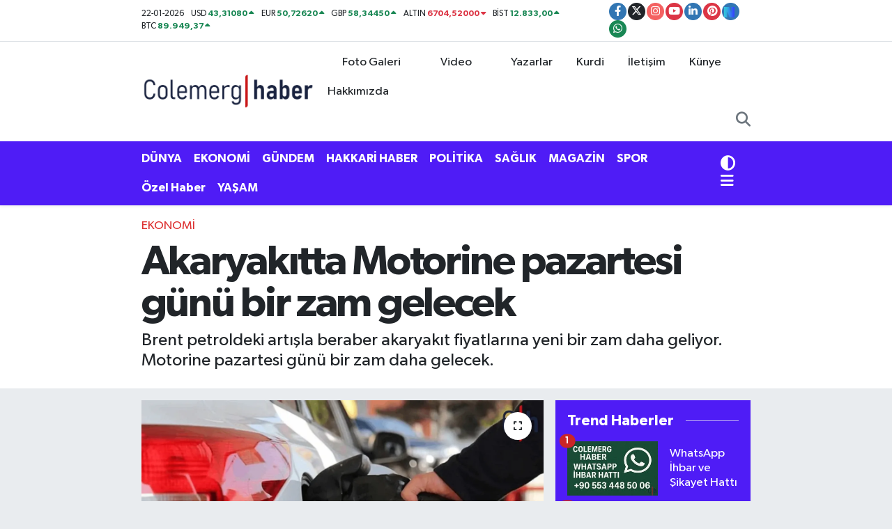

--- FILE ---
content_type: text/html; charset=UTF-8
request_url: https://www.colemerghaber.com/akaryakitta-motorine-pazartesi-gunu-bir-zam-gelecek
body_size: 24088
content:
<!DOCTYPE html>
<html lang="tr" data-theme="flow">
<head>
<link rel="dns-prefetch" href="//www.colemerghaber.com">
<link rel="dns-prefetch" href="//colemerghabercom.teimg.com">
<link rel="dns-prefetch" href="//static.tebilisim.com">
<link rel="dns-prefetch" href="//platform-api.sharethis.com">
<link rel="dns-prefetch" href="//www.clarity.ms">
<link rel="dns-prefetch" href="//cdn.onesignal.com">
<link rel="dns-prefetch" href="//pagead2.googlesyndication.com">
<link rel="dns-prefetch" href="//cdn2.bildirt.com">
<link rel="dns-prefetch" href="//www.googletagmanager.com">
<link rel="dns-prefetch" href="//mc.yandex.ru">
<link rel="dns-prefetch" href="//www.facebook.com">
<link rel="dns-prefetch" href="//www.twitter.com">
<link rel="dns-prefetch" href="//www.instagram.com">
<link rel="dns-prefetch" href="//www.youtube.com">
<link rel="dns-prefetch" href="//www.linkedin.com">
<link rel="dns-prefetch" href="//www.pinterest.com">
<link rel="dns-prefetch" href="//sosyal.teknofest.app">
<link rel="dns-prefetch" href="//api.whatsapp.com">
<link rel="dns-prefetch" href="//x.com">
<link rel="dns-prefetch" href="//pinterest.com">
<link rel="dns-prefetch" href="//t.me">
<link rel="dns-prefetch" href="//facebook.com">
<link rel="dns-prefetch" href="//media.api-sports.io">
<link rel="dns-prefetch" href="//play.google.com">
<link rel="dns-prefetch" href="//tebilisim.com">
<link rel="dns-prefetch" href="//twitter.com">
<link rel="dns-prefetch" href="//www.google.com">
<link rel="dns-prefetch" href="//cse.google.com">

    <meta charset="utf-8">
<title>Akaryakıtta Motorine pazartesi günü bir zam gelecek - Hakkari Haber</title>
<meta name="description" content="Brent petroldeki artışla beraber akaryakıt fiyatlarına yeni bir zam daha geliyor. Motorine pazartesi günü bir zam daha gelecek.">
<meta name="keywords" content="Motorin, zam, Akaryakıt, Döviz kuru">
<link rel="canonical" href="https://www.colemerghaber.com/akaryakitta-motorine-pazartesi-gunu-bir-zam-gelecek">
<meta name="viewport" content="width=device-width,initial-scale=1">
<meta name="X-UA-Compatible" content="IE=edge">
<meta name="robots" content="max-image-preview:large">
<meta name="theme-color" content="#4f1cf6">
<meta name="google-play-app" content="apps/details?id=colemerg.haber">
<meta name="title" content="Akaryakıtta Motorine pazartesi günü bir zam gelecek">
<meta name="articleSection" content="news">
<meta name="datePublished" content="2024-02-09T10:31:00+03:00">
<meta name="dateModified" content="2024-02-09T10:31:00+03:00">
<meta name="articleAuthor" content="Admin Yusuf">
<meta name="author" content="Admin Yusuf">
<link rel="amphtml" href="https://www.colemerghaber.com/akaryakitta-motorine-pazartesi-gunu-bir-zam-gelecek/amp">
<meta property="og:site_name" content="Hakkari Haber | Colemêrg Haber | Tarafsız Haber">
<meta property="og:title" content="Akaryakıtta Motorine pazartesi günü bir zam gelecek">
<meta property="og:description" content="Brent petroldeki artışla beraber akaryakıt fiyatlarına yeni bir zam daha geliyor. Motorine pazartesi günü bir zam daha gelecek.">
<meta property="og:url" content="https://www.colemerghaber.com/akaryakitta-motorine-pazartesi-gunu-bir-zam-gelecek">
<meta property="og:image" content="https://colemerghabercom.teimg.com/colemerghaber-com/uploads/2024/02/233267.webp">
<meta property="og:type" content="article">
<meta property="og:article:published_time" content="2024-02-09T10:31:00+03:00">
<meta property="og:article:modified_time" content="2024-02-09T10:31:00+03:00">
<meta name="twitter:card" content="summary_large_image">
<meta name="twitter:site" content="@Colemerghaber">
<meta name="twitter:title" content="Akaryakıtta Motorine pazartesi günü bir zam gelecek">
<meta name="twitter:description" content="Brent petroldeki artışla beraber akaryakıt fiyatlarına yeni bir zam daha geliyor. Motorine pazartesi günü bir zam daha gelecek.">
<meta name="twitter:image" content="https://colemerghabercom.teimg.com/colemerghaber-com/uploads/2024/02/233267.webp">
<meta name="twitter:url" content="https://www.colemerghaber.com/akaryakitta-motorine-pazartesi-gunu-bir-zam-gelecek">
<link rel="shortcut icon" type="image/x-icon" href="https://colemerghabercom.teimg.com/colemerghaber-com/uploads/2024/02/colemerg-tv-logo-favicon-09.png">
<link rel="manifest" href="https://www.colemerghaber.com/manifest.json?v=6.6.4" />
<link rel="preload" href="https://static.tebilisim.com/flow/assets/css/font-awesome/fa-solid-900.woff2" as="font" type="font/woff2" crossorigin />
<link rel="preload" href="https://static.tebilisim.com/flow/assets/css/font-awesome/fa-brands-400.woff2" as="font" type="font/woff2" crossorigin />
<link rel="preload" href="https://static.tebilisim.com/flow/assets/css/weather-icons/font/weathericons-regular-webfont.woff2" as="font" type="font/woff2" crossorigin />
<link rel="preload" href="https://static.tebilisim.com/flow/vendor/te/fonts/gibson/Gibson-Bold.woff2" as="font" type="font/woff2" crossorigin />
<link rel="preload" href="https://static.tebilisim.com/flow/vendor/te/fonts/gibson/Gibson-BoldItalic.woff2" as="font" type="font/woff2" crossorigin />
<link rel="preload" href="https://static.tebilisim.com/flow/vendor/te/fonts/gibson/Gibson-Italic.woff2" as="font" type="font/woff2" crossorigin />
<link rel="preload" href="https://static.tebilisim.com/flow/vendor/te/fonts/gibson/Gibson-Light.woff2" as="font" type="font/woff2" crossorigin />
<link rel="preload" href="https://static.tebilisim.com/flow/vendor/te/fonts/gibson/Gibson-LightItalic.woff2" as="font" type="font/woff2" crossorigin />
<link rel="preload" href="https://static.tebilisim.com/flow/vendor/te/fonts/gibson/Gibson-SemiBold.woff2" as="font" type="font/woff2" crossorigin />
<link rel="preload" href="https://static.tebilisim.com/flow/vendor/te/fonts/gibson/Gibson-SemiBoldItalic.woff2" as="font" type="font/woff2" crossorigin />
<link rel="preload" href="https://static.tebilisim.com/flow/vendor/te/fonts/gibson/Gibson.woff2" as="font" type="font/woff2" crossorigin />


<link rel="preload" as="style" href="https://static.tebilisim.com/flow/vendor/te/fonts/gibson.css?v=6.6.4">
<link rel="stylesheet" href="https://static.tebilisim.com/flow/vendor/te/fonts/gibson.css?v=6.6.4">

<style>:root {
        --te-link-color: #333;
        --te-link-hover-color: #000;
        --te-font: "Gibson";
        --te-secondary-font: "Gibson";
        --te-h1-font-size: 60px;
        --te-color: #4f1cf6;
        --te-hover-color: rgb(0, 120, 249);
        --mm-ocd-width: 85%!important; /*  Mobil Menü Genişliği */
        --swiper-theme-color: var(--te-color)!important;
        --header-13-color: #ffc107;
    }</style><link rel="preload" as="style" href="https://static.tebilisim.com/flow/assets/vendor/bootstrap/css/bootstrap.min.css?v=6.6.4">
<link rel="stylesheet" href="https://static.tebilisim.com/flow/assets/vendor/bootstrap/css/bootstrap.min.css?v=6.6.4">
<link rel="preload" as="style" href="https://static.tebilisim.com/flow/assets/css/app6.6.4.min.css">
<link rel="stylesheet" href="https://static.tebilisim.com/flow/assets/css/app6.6.4.min.css">

<link defer="defer" async="async" rel="stylesheet" href="https://platform-api.sharethis.com/js/sharethis.js#property=65cbb9ff1eabb90019a547fb&product=sop">


<script type="application/ld+json">{"@context":"https:\/\/schema.org","@type":"WebSite","url":"https:\/\/www.colemerghaber.com","potentialAction":{"@type":"SearchAction","target":"https:\/\/www.colemerghaber.com\/arama?q={query}","query-input":"required name=query"}}</script>

<script type="application/ld+json">{"@context":"https:\/\/schema.org","@type":"NewsMediaOrganization","url":"https:\/\/www.colemerghaber.com","name":"Colemerg Haber","logo":"https:\/\/colemerghabercom.teimg.com\/colemerghaber-com\/uploads\/2024\/08\/1024x226-011-2.webp","sameAs":["https:\/\/www.facebook.com\/colemerghaber","https:\/\/www.twitter.com\/Colemerghaber","https:\/\/www.linkedin.com\/in\/hakkarihaber\/","https:\/\/www.youtube.com\/@colemerghaber","https:\/\/www.instagram.com\/hakkarihaberleri"]}</script>

<script type="application/ld+json">{"@context":"https:\/\/schema.org","@graph":[{"@type":"SiteNavigationElement","name":"Ana Sayfa","url":"https:\/\/www.colemerghaber.com","@id":"https:\/\/www.colemerghaber.com"},{"@type":"SiteNavigationElement","name":"G\u00dcNDEM","url":"https:\/\/www.colemerghaber.com\/gundem","@id":"https:\/\/www.colemerghaber.com\/gundem"},{"@type":"SiteNavigationElement","name":"D\u00dcNYA","url":"https:\/\/www.colemerghaber.com\/dunya","@id":"https:\/\/www.colemerghaber.com\/dunya"},{"@type":"SiteNavigationElement","name":"MAGAZ\u0130N","url":"https:\/\/www.colemerghaber.com\/magazin","@id":"https:\/\/www.colemerghaber.com\/magazin"},{"@type":"SiteNavigationElement","name":"SPOR","url":"https:\/\/www.colemerghaber.com\/spor","@id":"https:\/\/www.colemerghaber.com\/spor"},{"@type":"SiteNavigationElement","name":"EKONOM\u0130","url":"https:\/\/www.colemerghaber.com\/ekonomi","@id":"https:\/\/www.colemerghaber.com\/ekonomi"},{"@type":"SiteNavigationElement","name":"SA\u011eLIK","url":"https:\/\/www.colemerghaber.com\/saglik","@id":"https:\/\/www.colemerghaber.com\/saglik"},{"@type":"SiteNavigationElement","name":"S\u0130YASET","url":"https:\/\/www.colemerghaber.com\/siyaset","@id":"https:\/\/www.colemerghaber.com\/siyaset"},{"@type":"SiteNavigationElement","name":"TEKNOLOJ\u0130","url":"https:\/\/www.colemerghaber.com\/teknoloji","@id":"https:\/\/www.colemerghaber.com\/teknoloji"},{"@type":"SiteNavigationElement","name":"K\u00dcLT\u00dcR SANAT","url":"https:\/\/www.colemerghaber.com\/kultur-sanat","@id":"https:\/\/www.colemerghaber.com\/kultur-sanat"},{"@type":"SiteNavigationElement","name":"E\u011e\u0130T\u0130M","url":"https:\/\/www.colemerghaber.com\/egitim","@id":"https:\/\/www.colemerghaber.com\/egitim"},{"@type":"SiteNavigationElement","name":"Hakkari Haber","url":"https:\/\/www.colemerghaber.com\/hakkari-haber","@id":"https:\/\/www.colemerghaber.com\/hakkari-haber"},{"@type":"SiteNavigationElement","name":"ASAY\u0130\u015e","url":"https:\/\/www.colemerghaber.com\/asayis","@id":"https:\/\/www.colemerghaber.com\/asayis"},{"@type":"SiteNavigationElement","name":"YA\u015eAM","url":"https:\/\/www.colemerghaber.com\/yasam","@id":"https:\/\/www.colemerghaber.com\/yasam"},{"@type":"SiteNavigationElement","name":"DO\u011eA","url":"https:\/\/www.colemerghaber.com\/doga","@id":"https:\/\/www.colemerghaber.com\/doga"},{"@type":"SiteNavigationElement","name":"KADIN","url":"https:\/\/www.colemerghaber.com\/kadin","@id":"https:\/\/www.colemerghaber.com\/kadin"},{"@type":"SiteNavigationElement","name":"TAR\u0130H","url":"https:\/\/www.colemerghaber.com\/tarih","@id":"https:\/\/www.colemerghaber.com\/tarih"},{"@type":"SiteNavigationElement","name":"\u00c7OCUK","url":"https:\/\/www.colemerghaber.com\/cocuk","@id":"https:\/\/www.colemerghaber.com\/cocuk"},{"@type":"SiteNavigationElement","name":"REKLAM","url":"https:\/\/www.colemerghaber.com\/reklam","@id":"https:\/\/www.colemerghaber.com\/reklam"},{"@type":"SiteNavigationElement","name":"MAKALE","url":"https:\/\/www.colemerghaber.com\/makale","@id":"https:\/\/www.colemerghaber.com\/makale"},{"@type":"SiteNavigationElement","name":"\u0130LG\u0130N\u00c7 HABERLER","url":"https:\/\/www.colemerghaber.com\/ilginc-haberler","@id":"https:\/\/www.colemerghaber.com\/ilginc-haberler"},{"@type":"SiteNavigationElement","name":"POL\u0130T\u0130KA","url":"https:\/\/www.colemerghaber.com\/politika","@id":"https:\/\/www.colemerghaber.com\/politika"},{"@type":"SiteNavigationElement","name":"Yerel Haberler","url":"https:\/\/www.colemerghaber.com\/yerel-haberler","@id":"https:\/\/www.colemerghaber.com\/yerel-haberler"},{"@type":"SiteNavigationElement","name":"\u00d6zel Haber","url":"https:\/\/www.colemerghaber.com\/ozel-haber","@id":"https:\/\/www.colemerghaber.com\/ozel-haber"},{"@type":"SiteNavigationElement","name":"Kurdi","url":"https:\/\/www.colemerghaber.com\/kurdi","@id":"https:\/\/www.colemerghaber.com\/kurdi"},{"@type":"SiteNavigationElement","name":"Kamu Memur Al\u0131m\u0131","url":"https:\/\/www.colemerghaber.com\/kamu-personel","@id":"https:\/\/www.colemerghaber.com\/kamu-personel"},{"@type":"SiteNavigationElement","name":"Memur Al\u0131m\u0131","url":"https:\/\/www.colemerghaber.com\/memur-alimi","@id":"https:\/\/www.colemerghaber.com\/memur-alimi"},{"@type":"SiteNavigationElement","name":"Y\u00fcksekova Haberleri","url":"https:\/\/www.colemerghaber.com\/yuksekova-haberleri","@id":"https:\/\/www.colemerghaber.com\/yuksekova-haberleri"},{"@type":"SiteNavigationElement","name":"\u015eemdinli Haberleri","url":"https:\/\/www.colemerghaber.com\/semdinli-haberleri","@id":"https:\/\/www.colemerghaber.com\/semdinli-haberleri"},{"@type":"SiteNavigationElement","name":"Derecik Haberleri","url":"https:\/\/www.colemerghaber.com\/derecik-haberleri","@id":"https:\/\/www.colemerghaber.com\/derecik-haberleri"},{"@type":"SiteNavigationElement","name":"\u00c7ukurca Haberleri","url":"https:\/\/www.colemerghaber.com\/cukurca-haberleri","@id":"https:\/\/www.colemerghaber.com\/cukurca-haberleri"},{"@type":"SiteNavigationElement","name":"Gizlilik S\u00f6zle\u015fmesi","url":"https:\/\/www.colemerghaber.com\/gizlilik-sozlesmesi","@id":"https:\/\/www.colemerghaber.com\/gizlilik-sozlesmesi"},{"@type":"SiteNavigationElement","name":"\u0130leti\u015fim","url":"https:\/\/www.colemerghaber.com\/iletisim","@id":"https:\/\/www.colemerghaber.com\/iletisim"},{"@type":"SiteNavigationElement","name":"Hakk\u0131m\u0131zda","url":"https:\/\/www.colemerghaber.com\/hakkimizda","@id":"https:\/\/www.colemerghaber.com\/hakkimizda"},{"@type":"SiteNavigationElement","name":"\u00c7erez Politikas\u0131","url":"https:\/\/www.colemerghaber.com\/cerez-politikasi","@id":"https:\/\/www.colemerghaber.com\/cerez-politikasi"},{"@type":"SiteNavigationElement","name":"Yazarlar","url":"https:\/\/www.colemerghaber.com\/yazarlar","@id":"https:\/\/www.colemerghaber.com\/yazarlar"},{"@type":"SiteNavigationElement","name":"Foto Galeri","url":"https:\/\/www.colemerghaber.com\/foto-galeri","@id":"https:\/\/www.colemerghaber.com\/foto-galeri"},{"@type":"SiteNavigationElement","name":"Video Galeri","url":"https:\/\/www.colemerghaber.com\/video","@id":"https:\/\/www.colemerghaber.com\/video"},{"@type":"SiteNavigationElement","name":"Biyografiler","url":"https:\/\/www.colemerghaber.com\/biyografi","@id":"https:\/\/www.colemerghaber.com\/biyografi"},{"@type":"SiteNavigationElement","name":"Vefatlar","url":"https:\/\/www.colemerghaber.com\/vefat","@id":"https:\/\/www.colemerghaber.com\/vefat"},{"@type":"SiteNavigationElement","name":"Anketler","url":"https:\/\/www.colemerghaber.com\/anketler","@id":"https:\/\/www.colemerghaber.com\/anketler"},{"@type":"SiteNavigationElement","name":"Merkez Bug\u00fcn, Yar\u0131n ve 1 Haftal\u0131k Hava Durumu Tahmini","url":"https:\/\/www.colemerghaber.com\/merkez-hava-durumu","@id":"https:\/\/www.colemerghaber.com\/merkez-hava-durumu"},{"@type":"SiteNavigationElement","name":"Merkez Namaz Vakitleri","url":"https:\/\/www.colemerghaber.com\/merkez-namaz-vakitleri","@id":"https:\/\/www.colemerghaber.com\/merkez-namaz-vakitleri"},{"@type":"SiteNavigationElement","name":"Puan Durumu ve Fikst\u00fcr","url":"https:\/\/www.colemerghaber.com\/futbol\/super-lig-puan-durumu-ve-fikstur","@id":"https:\/\/www.colemerghaber.com\/futbol\/super-lig-puan-durumu-ve-fikstur"}]}</script>

<script type="application/ld+json">{"@context":"https:\/\/schema.org","@type":"BreadcrumbList","itemListElement":[{"@type":"ListItem","position":1,"item":{"@type":"Thing","@id":"https:\/\/www.colemerghaber.com","name":"Haberler"}}]}</script>
<script type="application/ld+json">{"@context":"https:\/\/schema.org","@type":"NewsArticle","headline":"Akaryak\u0131tta Motorine pazartesi g\u00fcn\u00fc bir zam gelecek","articleSection":"EKONOM\u0130","dateCreated":"2024-02-09T10:31:00+03:00","datePublished":"2024-02-09T10:31:00+03:00","dateModified":"2024-02-09T10:31:00+03:00","wordCount":52,"genre":"news","mainEntityOfPage":{"@type":"WebPage","@id":"https:\/\/www.colemerghaber.com\/akaryakitta-motorine-pazartesi-gunu-bir-zam-gelecek"},"articleBody":"<p>D\u00f6viz kuru ve petrol fiyatlar\u0131ndaki hareketlilik ile vergilere yap\u0131lan zamlar akaryak\u0131t fiyatlar\u0131n\u0131 da etkilemeye devam ediyor.<\/p>\r\n\r\n<p>Sekt\u00f6r kaynaklar\u0131ndan al\u0131nan son bilgilere g\u00f6re; motorinin litre fiyat\u0131 12 \u015eubat Pazartesi gecesinden itibaren 1 lira 40 kuru\u015f daha zamlan\u0131yor.<\/p>\r\n\r\n<p>Motorine 20 ve 30 Ocak'ta, benzine 24 Ocak'ta zam gelmi\u015fti.&nbsp;<\/p>","description":"Brent petroldeki art\u0131\u015fla beraber akaryak\u0131t fiyatlar\u0131na yeni bir zam daha geliyor. Motorine pazartesi g\u00fcn\u00fc bir zam daha gelecek.","inLanguage":"tr-TR","keywords":["Motorin","zam","Akaryak\u0131t","D\u00f6viz kuru"],"image":{"@type":"ImageObject","url":"https:\/\/colemerghabercom.teimg.com\/crop\/1280x720\/colemerghaber-com\/uploads\/2024\/02\/233267.webp","width":"1280","height":"720","caption":"Akaryak\u0131tta Motorine pazartesi g\u00fcn\u00fc bir zam gelecek"},"publishingPrinciples":"https:\/\/www.colemerghaber.com\/gizlilik-sozlesmesi","isFamilyFriendly":"http:\/\/schema.org\/True","isAccessibleForFree":"http:\/\/schema.org\/True","publisher":{"@type":"Organization","name":"Colemerg Haber","image":"https:\/\/colemerghabercom.teimg.com\/colemerghaber-com\/uploads\/2024\/08\/1024x226-011-2.webp","logo":{"@type":"ImageObject","url":"https:\/\/colemerghabercom.teimg.com\/colemerghaber-com\/uploads\/2024\/08\/1024x226-011-2.webp","width":"640","height":"375"}},"author":{"@type":"Person","name":"Admin Yusuf","honorificPrefix":"","jobTitle":"","url":null}}</script>
<script data-cfasync="false" src="https://static.tebilisim.com/flow/assets/js/dark-mode.js?v=6.6.4"></script>





<style>
.mega-menu {z-index: 9999 !important;}
@media screen and (min-width: 1620px) {
    .container {width: 1280px!important; max-width: 1280px!important;}
    #ad_36 {margin-right: 15px !important;}
    #ad_9 {margin-left: 15px !important;}
}

@media screen and (min-width: 1325px) and (max-width: 1620px) {
    .container {width: 1100px!important; max-width: 1100px!important;}
    #ad_36 {margin-right: 100px !important;}
    #ad_9 {margin-left: 100px !important;}
}
@media screen and (min-width: 1295px) and (max-width: 1325px) {
    .container {width: 990px!important; max-width: 990px!important;}
    #ad_36 {margin-right: 165px !important;}
    #ad_9 {margin-left: 165px !important;}
}
@media screen and (min-width: 1200px) and (max-width: 1295px) {
    .container {width: 900px!important; max-width: 900px!important;}
    #ad_36 {margin-right: 210px !important;}
    #ad_9 {margin-left: 210px !important;}

}
</style><meta name="msvalidate.01" content="2BB6037130A008036ED9D93C4B5C60B7" />

<meta name="google-site-verification" content="pU5Ud0jeNEqz64WliuvlFH_8NWB-64qCY6Dj9nayb4o" />

<meta name="p:domain_verify" content="7de31f2066ec9b58f0708aea183a304e"/>

<meta name="yandex-verification" content="bd36bab2a20edb88" />

<!-- Clarity tracking code for https://www.colemerghaber.com/ --><script>    (function(c,l,a,r,i,t,y){        c[a]=c[a]||function(){(c[a].q=c[a].q||[]).push(arguments)};        t=l.createElement(r);t.async=1;t.src="https://www.clarity.ms/tag/"+i+"?ref=bwt";        y=l.getElementsByTagName(r)[0];y.parentNode.insertBefore(t,y);    })(window, document, "clarity", "script", "jksa1yg6s7");</script>

<script type="text/javascript">
    (function(c,l,a,r,i,t,y){
        c[a]=c[a]||function(){(c[a].q=c[a].q||[]).push(arguments)};
        t=l.createElement(r);t.async=1;t.src="https://www.clarity.ms/tag/"+i;
        y=l.getElementsByTagName(r)[0];y.parentNode.insertBefore(t,y);
    })(window, document, "clarity", "script", "jksa1yg6s7");
</script>

<meta name="msvalidate.01" content="BB17C2C478CCDDC88150C05C781F5E5A" />
     
<meta name="ahrefs-site-verification" content="fafb23485115fd0f49aa73a515833fb1933815998ae27e40e3e308619f2da1b8">

<script src="https://cdn.onesignal.com/sdks/web/v16/OneSignalSDK.page.js" defer></script>
<script>
  window.OneSignalDeferred = window.OneSignalDeferred || [];
  OneSignalDeferred.push(async function(OneSignal) {
    await OneSignal.init({
      appId: "4c331212-05ad-4ff5-a282-60eeeac7c222",
    });
  });
</script>

<script async src="https://pagead2.googlesyndication.com/pagead/js/adsbygoogle.js?client=ca-pub-4896059599704158"
     crossorigin="anonymous"></script>
     
<link rel="manifest" href="/manifest.json?data=Bildirt">
<script>var uygulamaid="235113-3626-3869-5601-8069-6";</script>
<script src="https://cdn2.bildirt.com/BildirtSDKfiles.js"></script>



<script async data-cfasync="false"
	src="https://www.googletagmanager.com/gtag/js?id=G-88DQ01KBL9"></script>
<script data-cfasync="false">
	window.dataLayer = window.dataLayer || [];
	  function gtag(){dataLayer.push(arguments);}
	  gtag('js', new Date());
	  gtag('config', 'G-88DQ01KBL9');
</script>




</head>




<body class="d-flex flex-column min-vh-100">

    <div data-pagespeed="true"><!-- Yandex.Metrika counter -->
<script type="text/javascript">
    (function(m,e,t,r,i,k,a){
        m[i]=m[i]||function(){(m[i].a=m[i].a||[]).push(arguments)};
        m[i].l=1*new Date();
        for (var j = 0; j < document.scripts.length; j++) {if (document.scripts[j].src === r) { return; }}
        k=e.createElement(t),a=e.getElementsByTagName(t)[0],k.async=1,k.src=r,a.parentNode.insertBefore(k,a)
    })(window, document,'script','https://mc.yandex.ru/metrika/tag.js?id=103427551', 'ym');

    ym(103427551, 'init', {ssr:true, webvisor:true, clickmap:true, ecommerce:"dataLayer", accurateTrackBounce:true, trackLinks:true});
</script>
<noscript><div><img src="https://mc.yandex.ru/watch/103427551" style="position:absolute; left:-9999px;" alt="" /></div></noscript>
<!-- /Yandex.Metrika counter --></div>
    

    <header class="header-7">
    <div class="top-header d-none d-lg-block bg-white border-bottom">
        <div class="container">
            <div class="d-flex justify-content-between align-items-center small py-1">
                                    <!-- PİYASALAR -->
        <ul class="top-currency list-unstyled list-inline mb-0 text-dark">
        <li class="list-inline-item">22-01-2026</li>
        <li class="list-inline-item dolar">
            USD
            <span class="fw-bold text-success value">43,31080</span>
            <span class="text-success"><i class="fa fa-caret-up"></i></span>
        </li>
        <li class="list-inline-item euro">
            EUR
            <span class="fw-bold text-success value">50,72620</span>
            <span class="text-success"><i class="fa fa-caret-up"></i></span>
        </li>
        <li class="list-inline-item euro">
            GBP
            <span class="fw-bold text-success value">58,34450</span>
            <span class="text-success"><i class="fa fa-caret-up"></i></span>
        </li>
        <li class="list-inline-item altin">
            ALTIN
            <span class="fw-bold text-danger value">6704,52000</span>
            <span class="text-danger"><i class="fa fa-caret-down"></i></span>
        </li>
        <li class="list-inline-item bist">
            BİST
            <span class="fw-bold text-success value">12.833,00</span>
            <span class="text-success"><i class="fa fa-caret-up"></i></span>
        </li>

        <li class="list-inline-item btc">
            BTC
            <span class="fw-bold text-success value">89.949,37</span>
            <span class="text-success"><i class="fa fa-caret-up"></i></span>
        </li>
    </ul>

    

                
                <div class="top-social-media">
                                        <a href="https://www.facebook.com/colemerghaber" target="_blank" class="btn btn-sm btn-primary rounded-pill" rel="nofollow noreferrer noopener"><i class="fab fa-facebook-f text-white"></i></a>
                                                            <a href="https://www.twitter.com/Colemerghaber" class="btn btn-sm btn-dark rounded-pill" target="_blank" rel="nofollow noreferrer noopener"><i class="fab fa-x-twitter text-white"></i></a>
                                                            <a href="https://www.instagram.com/hakkarihaberleri" class="btn btn-sm btn-magenta rounded-pill" target="_blank" rel="nofollow noreferrer noopener"><i class="fab fa-instagram text-white"></i></a>
                                                            <a href="https://www.youtube.com/@colemerghaber" class="btn btn-sm btn-danger rounded-pill" target="_blank" rel="nofollow noreferrer noopener"><i class="fab fa-youtube text-white"></i></a>
                                                            <a href="https://www.linkedin.com/in/hakkarihaber/" target="_blank" class="btn btn-sm btn-primary rounded-pill" rel="nofollow noreferrer noopener"><i class="fab fa-linkedin-in text-white"></i></a>
                                                            <a href="https://www.pinterest.com/Gundemhaberler" class="btn btn-sm btn-danger rounded-pill" target="_blank" rel="nofollow noreferrer noopener"><i class="fab fa-pinterest text-white"></i></a>
                                                                                                    <a href="https://sosyal.teknofest.app/@colemerghaber" target="_blank" class="btn btn-sm btn-primary rounded-pill" rel="nofollow noreferrer noopener"><img src="https://www.colemerghaber.com/themes/flow/assets/img/next-social-media-logo.png" class="me-1" style="height: 1em;" alt="Next" loading="lazy"></a>
                                                            <a href="https://api.whatsapp.com/send?phone=+90 553 448 50 06" class="btn btn-sm  btn-success rounded-pill" target="_blank" rel="nofollow noreferrer noopener"><i class="fab fa-whatsapp text-white"></i></a>
                                    </div>
            </div>
        </div>
    </div>
    <nav class="main-menu navbar navbar-expand-lg bg-white py-1 ps-0 py-2">
        <div class="container">
            <div class="d-lg-none">
                <a href="#menu" title="Ana Menü"><i class="fa fa-bars fa-lg"></i></a>
            </div>
            <div>
                                <a class="navbar-brand me-0" href="/" title="Hakkari Haber | Colemêrg Haber | Tarafsız Haber">
                    <img src="https://colemerghabercom.teimg.com/colemerghaber-com/uploads/2024/08/1024x226-011-2.webp" alt="Hakkari Haber | Colemêrg Haber | Tarafsız Haber" width="250" height="40" class="light-mode img-fluid flow-logo">
<img src="https://colemerghabercom.teimg.com/colemerghaber-com/uploads/2024/08/1024x226-011-2.webp" alt="Hakkari Haber | Colemêrg Haber | Tarafsız Haber" width="250" height="40" class="dark-mode img-fluid flow-logo d-none">

                </a>
                            </div>

            <ul class="nav d-flex justify-content-end">
                <ul  class="nav">
        <li class="nav-item   d-none d-lg-block">
        <a href="/foto-galeri" class="nav-link nav-link" target="_self" title="Foto Galeri"><i class="fa fa-camera me-1 text-white text-white mr-1"></i>Foto Galeri</a>
        
    </li>
        <li class="nav-item   d-none d-lg-block">
        <a href="/video" class="nav-link nav-link" target="_self" title="Video"><i class="fa fa-video me-1 text-white text-white mr-1"></i>Video</a>
        
    </li>
        <li class="nav-item   d-none d-lg-block">
        <a href="/yazarlar" class="nav-link nav-link" target="_self" title="Yazarlar"><i class="fa fa-pen-nib me-1 text-white text-white mr-1"></i>Yazarlar</a>
        
    </li>
        <li class="nav-item   d-none d-lg-block">
        <a href="/kurdi" class="nav-link nav-link" target="_self" title="Kurdi">Kurdi</a>
        
    </li>
        <li class="nav-item   d-none d-lg-block">
        <a href="/iletisim" class="nav-link nav-link" target="_self" title="İletişim">İletişim</a>
        
    </li>
        <li class="nav-item   d-none d-lg-block">
        <a href="/kunye" class="nav-link nav-link" target="_self" title="Künye">Künye</a>
        
    </li>
        <li class="nav-item   d-none d-lg-block">
        <a href="/hakkimizda" class="nav-link nav-link" target="_self" title="Hakkımızda">Hakkımızda</a>
        
    </li>
    </ul>

                <li class="nav-item dropdown d-lg-none">
    <a href="#" class="nav-link p-0 my-2 me-2 text-secondary " data-bs-toggle="dropdown" data-bs-display="static">
        <i class="fas fa-adjust fa-lg theme-icon-active"></i>
    </a>
    <ul class="dropdown-menu min-w-auto dropdown-menu-end shadow-none border-0 rounded-0">
        <li>
            <button type="button" class="dropdown-item d-flex align-items-center active" data-bs-theme-value="light">
                <i class="fa fa-sun me-1 mode-switch"></i>
                Açık
            </button>
        </li>
        <li>
            <button type="button" class="dropdown-item d-flex align-items-center" data-bs-theme-value="dark">
                <i class="fa fa-moon me-1 mode-switch"></i>
                Koyu
            </button>
        </li>
        <li>
            <button type="button" class="dropdown-item d-flex align-items-center" data-bs-theme-value="auto">
                <i class="fas fa-adjust me-1 mode-switch"></i>
                Sistem
            </button>
        </li>
    </ul>
</li>

                <li class="nav-item">
                    <a href="/arama" class="nav-link p-0 my-2 text-secondary" title="Ara">
                        <i class="fa fa-search fa-lg"></i>
                    </a>
                </li>
            </ul>
        </div>
    </nav>
    <div class="category-menu navbar navbar-expand-lg d-none d-lg-block shadow-sm bg-te-color py-1">
        <div class="container">
            <ul  class="nav fw-semibold">
        <li class="nav-item   ">
        <a href="/dunya" class="nav-link text-white ps-0" target="_self" title="DÜNYA">DÜNYA</a>
        
    </li>
        <li class="nav-item   ">
        <a href="/ekonomi" class="nav-link text-white ps-0" target="_self" title="EKONOMİ">EKONOMİ</a>
        
    </li>
        <li class="nav-item   ">
        <a href="/gundem" class="nav-link text-white ps-0" target="_self" title="GÜNDEM">GÜNDEM</a>
        
    </li>
        <li class="nav-item   ">
        <a href="/hakkari-haber" class="nav-link text-white ps-0" target="_self" title="HAKKARİ HABER">HAKKARİ HABER</a>
        
    </li>
        <li class="nav-item   ">
        <a href="/politika" class="nav-link text-white ps-0" target="_self" title="POLİTİKA">POLİTİKA</a>
        
    </li>
        <li class="nav-item   ">
        <a href="/saglik" class="nav-link text-white ps-0" target="_self" title="SAĞLIK">SAĞLIK</a>
        
    </li>
        <li class="nav-item   ">
        <a href="/magazin" class="nav-link text-white ps-0" target="_self" title="MAGAZİN">MAGAZİN</a>
        
    </li>
        <li class="nav-item   ">
        <a href="/spor" class="nav-link text-white ps-0" target="_self" title="SPOR">SPOR</a>
        
    </li>
        <li class="nav-item   ">
        <a href="/ozel-haber" class="nav-link text-white ps-0" target="_self" title="Özel Haber">Özel Haber</a>
        
    </li>
        <li class="nav-item   ">
        <a href="/yasam" class="nav-link text-white ps-0" target="_self" title="YAŞAM">YAŞAM</a>
        
    </li>
    </ul>

            <ul class="nav">
                <li class="nav-item dropdown d-none d-lg-block">
    <a href="#" class="nav-link p-0 me-2 text-white " data-bs-toggle="dropdown" data-bs-display="static">
        <i class="fas fa-adjust fa-lg theme-icon-active"></i>
    </a>
    <ul class="dropdown-menu min-w-auto dropdown-menu-end shadow-none border-0 rounded-0">
        <li>
            <button type="button" class="dropdown-item d-flex align-items-center active" data-bs-theme-value="light">
                <i class="fa fa-sun me-1 mode-switch"></i>
                Açık
            </button>
        </li>
        <li>
            <button type="button" class="dropdown-item d-flex align-items-center" data-bs-theme-value="dark">
                <i class="fa fa-moon me-1 mode-switch"></i>
                Koyu
            </button>
        </li>
        <li>
            <button type="button" class="dropdown-item d-flex align-items-center" data-bs-theme-value="auto">
                <i class="fas fa-adjust me-1 mode-switch"></i>
                Sistem
            </button>
        </li>
    </ul>
</li>

                <li class="nav-item dropdown position-static">
                    <a class="nav-link p-0 text-white" data-bs-toggle="dropdown" href="#" aria-haspopup="true"
                        aria-expanded="false" title="Ana Menü">
                        <i class="fa fa-bars fa-lg"></i>
                    </a>
                    <div class="mega-menu dropdown-menu dropdown-menu-end text-capitalize shadow-lg border-0 rounded-0">

    <div class="row g-3 small p-3">

                <div class="col">
            <div class="extra-sections bg-light p-3 border">
                <a href="https://www.colemerghaber.com/hakkari-nobetci-eczaneler" title="Hakkâri Nöbetçi Eczaneler" class="d-block border-bottom pb-2 mb-2" target="_self"><i class="fa-solid fa-capsules me-2"></i>Hakkâri Nöbetçi Eczaneler</a>
<a href="https://www.colemerghaber.com/hakkari-hava-durumu" title="Hakkâri Hava Durumu" class="d-block border-bottom pb-2 mb-2" target="_self"><i class="fa-solid fa-cloud-sun me-2"></i>Hakkâri Hava Durumu</a>
<a href="https://www.colemerghaber.com/hakkari-namaz-vakitleri" title="Hakkâri Namaz Vakitleri" class="d-block border-bottom pb-2 mb-2" target="_self"><i class="fa-solid fa-mosque me-2"></i>Hakkâri Namaz Vakitleri</a>
<a href="https://www.colemerghaber.com/hakkari-trafik-durumu" title="Hakkâri Trafik Yoğunluk Haritası" class="d-block border-bottom pb-2 mb-2" target="_self"><i class="fa-solid fa-car me-2"></i>Hakkâri Trafik Yoğunluk Haritası</a>
<a href="https://www.colemerghaber.com/futbol/super-lig-puan-durumu-ve-fikstur" title="Süper Lig Puan Durumu ve Fikstür" class="d-block border-bottom pb-2 mb-2" target="_self"><i class="fa-solid fa-chart-bar me-2"></i>Süper Lig Puan Durumu ve Fikstür</a>
<a href="https://www.colemerghaber.com/tum-mansetler" title="Tüm Manşetler" class="d-block border-bottom pb-2 mb-2" target="_self"><i class="fa-solid fa-newspaper me-2"></i>Tüm Manşetler</a>
<a href="https://www.colemerghaber.com/sondakika-haberleri" title="Son Dakika Haberleri" class="d-block border-bottom pb-2 mb-2" target="_self"><i class="fa-solid fa-bell me-2"></i>Son Dakika Haberleri</a>

            </div>
        </div>
        
        <div class="col">
        <a href="/dunya" class="d-block border-bottom  pb-2 mb-2" target="_self" title="DÜNYA">DÜNYA</a>
            <a href="/ekonomi" class="d-block border-bottom  pb-2 mb-2" target="_self" title="EKONOMİ">EKONOMİ</a>
            <a href="/gundem" class="d-block border-bottom  pb-2 mb-2" target="_self" title="GÜNDEM">GÜNDEM</a>
            <a href="/hakkari-haber" class="d-block border-bottom  pb-2 mb-2" target="_self" title="HAKKARİ HABER">HAKKARİ HABER</a>
            <a href="/politika" class="d-block border-bottom  pb-2 mb-2" target="_self" title="POLİTİKA">POLİTİKA</a>
            <a href="/saglik" class="d-block border-bottom  pb-2 mb-2" target="_self" title="SAĞLIK">SAĞLIK</a>
            <a href="/magazin" class="d-block  pb-2 mb-2" target="_self" title="MAGAZİN">MAGAZİN</a>
        </div><div class="col">
            <a href="/spor" class="d-block border-bottom  pb-2 mb-2" target="_self" title="SPOR">SPOR</a>
            <a href="/ozel-haber" class="d-block border-bottom  pb-2 mb-2" target="_self" title="Özel Haber">Özel Haber</a>
            <a href="/yasam" class="d-block border-bottom  pb-2 mb-2" target="_self" title="YAŞAM">YAŞAM</a>
        </div>


    </div>

    <div class="p-3 bg-light">
                <a class="me-3"
            href="https://www.facebook.com/colemerghaber" target="_blank" rel="nofollow noreferrer noopener"><i class="fab fa-facebook me-2 text-navy"></i> Facebook</a>
                        <a class="me-3"
            href="https://www.twitter.com/Colemerghaber" target="_blank" rel="nofollow noreferrer noopener"><i class="fab fa-x-twitter "></i> Twitter</a>
                        <a class="me-3"
            href="https://www.instagram.com/hakkarihaberleri" target="_blank" rel="nofollow noreferrer noopener"><i class="fab fa-instagram me-2 text-magenta"></i> Instagram</a>
                        <a class="me-3"
            href="https://www.linkedin.com/in/hakkarihaber/" target="_blank" rel="nofollow noreferrer noopener"><i class="fab fa-linkedin me-2 text-navy"></i> Linkedin</a>
                        <a class="me-3"
            href="https://www.youtube.com/@colemerghaber" target="_blank" rel="nofollow noreferrer noopener"><i class="fab fa-youtube me-2 text-danger"></i> Youtube</a>
                                                <a class="me-3" href="https://sosyal.teknofest.app/colemerghaber" target="_blank" rel="nofollow noreferrer noopener">
            <img src="https://www.colemerghaber.com/themes/flow/assets/img/next-social-media-logo.png" class="me-1" style="height: 1em;" alt="Next" loading="lazy"> Next
        </a>
                <a class="" href="https://api.whatsapp.com/send?phone=+90 553 448 50 06" title="Whatsapp" rel="nofollow noreferrer noopener"><i
            class="fab fa-whatsapp me-2 text-navy"></i> WhatsApp İhbar Hattı</a>    </div>

    <div class="mega-menu-footer p-2 bg-te-color">
        <a class="dropdown-item text-white" href="/kunye" title="Künye"><i class="fa fa-id-card me-2"></i> Künye</a>
        <a class="dropdown-item text-white" href="/iletisim" title="İletişim"><i class="fa fa-envelope me-2"></i> İletişim</a>
        <a class="dropdown-item text-white" href="/rss-baglantilari" title="RSS Bağlantıları"><i class="fa fa-rss me-2"></i> RSS Bağlantıları</a>
        <a class="dropdown-item text-white" href="/member/login" title="Üyelik Girişi"><i class="fa fa-user me-2"></i> Üyelik Girişi</a>
    </div>


</div>

                </li>
            </ul>


        </div>
    </div>
    <ul  class="mobile-categories d-lg-none list-inline bg-white">
        <li class="list-inline-item">
        <a href="/dunya" class="text-dark" target="_self" title="DÜNYA">
                DÜNYA
        </a>
    </li>
        <li class="list-inline-item">
        <a href="/ekonomi" class="text-dark" target="_self" title="EKONOMİ">
                EKONOMİ
        </a>
    </li>
        <li class="list-inline-item">
        <a href="/gundem" class="text-dark" target="_self" title="GÜNDEM">
                GÜNDEM
        </a>
    </li>
        <li class="list-inline-item">
        <a href="/hakkari-haber" class="text-dark" target="_self" title="HAKKARİ HABER">
                HAKKARİ HABER
        </a>
    </li>
        <li class="list-inline-item">
        <a href="/politika" class="text-dark" target="_self" title="POLİTİKA">
                POLİTİKA
        </a>
    </li>
        <li class="list-inline-item">
        <a href="/saglik" class="text-dark" target="_self" title="SAĞLIK">
                SAĞLIK
        </a>
    </li>
        <li class="list-inline-item">
        <a href="/magazin" class="text-dark" target="_self" title="MAGAZİN">
                MAGAZİN
        </a>
    </li>
        <li class="list-inline-item">
        <a href="/spor" class="text-dark" target="_self" title="SPOR">
                SPOR
        </a>
    </li>
        <li class="list-inline-item">
        <a href="/ozel-haber" class="text-dark" target="_self" title="Özel Haber">
                Özel Haber
        </a>
    </li>
        <li class="list-inline-item">
        <a href="/yasam" class="text-dark" target="_self" title="YAŞAM">
                YAŞAM
        </a>
    </li>
    </ul>


</header>






<main class="single overflow-hidden" style="min-height: 300px">

    
    <div class="infinite" data-show-advert="1">

    

    <div class="infinite-item d-block" data-id="26394" data-category-id="5" data-reference="TE\Archive\Models\Archive" data-json-url="/service/json/featured-infinite.json">

        

        <div class="news-header py-3 bg-white">
            <div class="container">

                

                <div class="text-center text-lg-start">
                    <a href="https://www.colemerghaber.com/ekonomi" target="_self" title="EKONOMİ" style="color: #dd3131;" class="text-uppercase category">EKONOMİ</a>
                </div>

                <h1 class="h2 fw-bold text-lg-start headline my-2 text-center" itemprop="headline">Akaryakıtta Motorine pazartesi günü bir zam gelecek</h1>
                
                <h2 class="lead text-center text-lg-start text-dark description" itemprop="description">Brent petroldeki artışla beraber akaryakıt fiyatlarına yeni bir zam daha geliyor. Motorine pazartesi günü bir zam daha gelecek.</h2>
                
            </div>
        </div>


        <div class="container g-0 g-sm-4">

            <div class="news-section overflow-hidden mt-lg-3">
                <div class="row g-3">
                    <div class="col-lg-8">
                        <div class="card border-0 rounded-0 mb-3">

                            <div class="inner">
    <a href="https://colemerghabercom.teimg.com/crop/1280x720/colemerghaber-com/uploads/2024/02/233267.webp" class="position-relative d-block" data-fancybox>
                        <div class="zoom-in-out m-3">
            <i class="fa fa-expand" style="font-size: 14px"></i>
        </div>
        <img class="img-fluid" src="https://colemerghabercom.teimg.com/crop/1280x720/colemerghaber-com/uploads/2024/02/233267.webp" alt="Akaryakıtta Motorine pazartesi günü bir zam gelecek" width="860" height="504" loading="eager" fetchpriority="high" decoding="async" style="width:100%; aspect-ratio: 860 / 504;" />
            </a>
</div>





                            <div class="share-area d-flex justify-content-between align-items-center bg-light p-2">

    <div class="mobile-share-button-container mb-2 d-block d-md-none">
    <button
        class="btn btn-primary btn-sm rounded-0 shadow-sm w-100"
        onclick="handleMobileShare(event, 'Akaryakıtta Motorine pazartesi günü bir zam gelecek', 'https://www.colemerghaber.com/akaryakitta-motorine-pazartesi-gunu-bir-zam-gelecek')"
        title="Paylaş"
    >
        <i class="fas fa-share-alt me-2"></i>Paylaş
    </button>
</div>

<div class="social-buttons-new d-none d-md-flex justify-content-between">
    <a
        href="https://www.facebook.com/sharer/sharer.php?u=https%3A%2F%2Fwww.colemerghaber.com%2Fakaryakitta-motorine-pazartesi-gunu-bir-zam-gelecek"
        onclick="initiateDesktopShare(event, 'facebook')"
        class="btn btn-primary btn-sm rounded-0 shadow-sm me-1"
        title="Facebook'ta Paylaş"
        data-platform="facebook"
        data-share-url="https://www.colemerghaber.com/akaryakitta-motorine-pazartesi-gunu-bir-zam-gelecek"
        data-share-title="Akaryakıtta Motorine pazartesi günü bir zam gelecek"
        rel="noreferrer nofollow noopener external"
    >
        <i class="fab fa-facebook-f"></i>
    </a>

    <a
        href="https://x.com/intent/tweet?url=https%3A%2F%2Fwww.colemerghaber.com%2Fakaryakitta-motorine-pazartesi-gunu-bir-zam-gelecek&text=Akaryak%C4%B1tta+Motorine+pazartesi+g%C3%BCn%C3%BC+bir+zam+gelecek"
        onclick="initiateDesktopShare(event, 'twitter')"
        class="btn btn-dark btn-sm rounded-0 shadow-sm me-1"
        title="X'de Paylaş"
        data-platform="twitter"
        data-share-url="https://www.colemerghaber.com/akaryakitta-motorine-pazartesi-gunu-bir-zam-gelecek"
        data-share-title="Akaryakıtta Motorine pazartesi günü bir zam gelecek"
        rel="noreferrer nofollow noopener external"
    >
        <i class="fab fa-x-twitter text-white"></i>
    </a>

    <a
        href="https://api.whatsapp.com/send?text=Akaryak%C4%B1tta+Motorine+pazartesi+g%C3%BCn%C3%BC+bir+zam+gelecek+-+https%3A%2F%2Fwww.colemerghaber.com%2Fakaryakitta-motorine-pazartesi-gunu-bir-zam-gelecek"
        onclick="initiateDesktopShare(event, 'whatsapp')"
        class="btn btn-success btn-sm rounded-0 btn-whatsapp shadow-sm me-1"
        title="Whatsapp'ta Paylaş"
        data-platform="whatsapp"
        data-share-url="https://www.colemerghaber.com/akaryakitta-motorine-pazartesi-gunu-bir-zam-gelecek"
        data-share-title="Akaryakıtta Motorine pazartesi günü bir zam gelecek"
        rel="noreferrer nofollow noopener external"
    >
        <i class="fab fa-whatsapp fa-lg"></i>
    </a>

    <div class="dropdown">
        <button class="dropdownButton btn btn-sm rounded-0 btn-warning border-none shadow-sm me-1" type="button" data-bs-toggle="dropdown" name="socialDropdownButton" title="Daha Fazla">
            <i id="icon" class="fa fa-plus"></i>
        </button>

        <ul class="dropdown-menu dropdown-menu-end border-0 rounded-1 shadow">
            <li>
                <a
                    href="https://www.linkedin.com/sharing/share-offsite/?url=https%3A%2F%2Fwww.colemerghaber.com%2Fakaryakitta-motorine-pazartesi-gunu-bir-zam-gelecek"
                    class="dropdown-item"
                    onclick="initiateDesktopShare(event, 'linkedin')"
                    data-platform="linkedin"
                    data-share-url="https://www.colemerghaber.com/akaryakitta-motorine-pazartesi-gunu-bir-zam-gelecek"
                    data-share-title="Akaryakıtta Motorine pazartesi günü bir zam gelecek"
                    rel="noreferrer nofollow noopener external"
                    title="Linkedin"
                >
                    <i class="fab fa-linkedin text-primary me-2"></i>Linkedin
                </a>
            </li>
            <li>
                <a
                    href="https://pinterest.com/pin/create/button/?url=https%3A%2F%2Fwww.colemerghaber.com%2Fakaryakitta-motorine-pazartesi-gunu-bir-zam-gelecek&description=Akaryak%C4%B1tta+Motorine+pazartesi+g%C3%BCn%C3%BC+bir+zam+gelecek&media="
                    class="dropdown-item"
                    onclick="initiateDesktopShare(event, 'pinterest')"
                    data-platform="pinterest"
                    data-share-url="https://www.colemerghaber.com/akaryakitta-motorine-pazartesi-gunu-bir-zam-gelecek"
                    data-share-title="Akaryakıtta Motorine pazartesi günü bir zam gelecek"
                    rel="noreferrer nofollow noopener external"
                    title="Pinterest"
                >
                    <i class="fab fa-pinterest text-danger me-2"></i>Pinterest
                </a>
            </li>
            <li>
                <a
                    href="https://t.me/share/url?url=https%3A%2F%2Fwww.colemerghaber.com%2Fakaryakitta-motorine-pazartesi-gunu-bir-zam-gelecek&text=Akaryak%C4%B1tta+Motorine+pazartesi+g%C3%BCn%C3%BC+bir+zam+gelecek"
                    class="dropdown-item"
                    onclick="initiateDesktopShare(event, 'telegram')"
                    data-platform="telegram"
                    data-share-url="https://www.colemerghaber.com/akaryakitta-motorine-pazartesi-gunu-bir-zam-gelecek"
                    data-share-title="Akaryakıtta Motorine pazartesi günü bir zam gelecek"
                    rel="noreferrer nofollow noopener external"
                    title="Telegram"
                >
                    <i class="fab fa-telegram-plane text-primary me-2"></i>Telegram
                </a>
            </li>
            <li class="border-0">
                <a class="dropdown-item" href="javascript:void(0)" onclick="printContent(event)" title="Yazdır">
                    <i class="fas fa-print text-dark me-2"></i>
                    Yazdır
                </a>
            </li>
            <li class="border-0">
                <a class="dropdown-item" href="javascript:void(0)" onclick="copyURL(event, 'https://www.colemerghaber.com/akaryakitta-motorine-pazartesi-gunu-bir-zam-gelecek')" rel="noreferrer nofollow noopener external" title="Bağlantıyı Kopyala">
                    <i class="fas fa-link text-dark me-2"></i>
                    Kopyala
                </a>
            </li>
        </ul>
    </div>
</div>

<script>
    var shareableModelId = 26394;
    var shareableModelClass = 'TE\\Archive\\Models\\Archive';

    function shareCount(id, model, platform, url) {
        fetch("https://www.colemerghaber.com/sharecount", {
            method: 'POST',
            headers: {
                'Content-Type': 'application/json',
                'X-CSRF-TOKEN': document.querySelector('meta[name="csrf-token"]')?.getAttribute('content')
            },
            body: JSON.stringify({ id, model, platform, url })
        }).catch(err => console.error('Share count fetch error:', err));
    }

    function goSharePopup(url, title, width = 600, height = 400) {
        const left = (screen.width - width) / 2;
        const top = (screen.height - height) / 2;
        window.open(
            url,
            title,
            `width=${width},height=${height},left=${left},top=${top},resizable=yes,scrollbars=yes`
        );
    }

    async function handleMobileShare(event, title, url) {
        event.preventDefault();

        if (shareableModelId && shareableModelClass) {
            shareCount(shareableModelId, shareableModelClass, 'native_mobile_share', url);
        }

        const isAndroidWebView = navigator.userAgent.includes('Android') && !navigator.share;

        if (isAndroidWebView) {
            window.location.href = 'androidshare://paylas?title=' + encodeURIComponent(title) + '&url=' + encodeURIComponent(url);
            return;
        }

        if (navigator.share) {
            try {
                await navigator.share({ title: title, url: url });
            } catch (error) {
                if (error.name !== 'AbortError') {
                    console.error('Web Share API failed:', error);
                }
            }
        } else {
            alert("Bu cihaz paylaşımı desteklemiyor.");
        }
    }

    function initiateDesktopShare(event, platformOverride = null) {
        event.preventDefault();
        const anchor = event.currentTarget;
        const platform = platformOverride || anchor.dataset.platform;
        const webShareUrl = anchor.href;
        const contentUrl = anchor.dataset.shareUrl || webShareUrl;

        if (shareableModelId && shareableModelClass && platform) {
            shareCount(shareableModelId, shareableModelClass, platform, contentUrl);
        }

        goSharePopup(webShareUrl, platform ? platform.charAt(0).toUpperCase() + platform.slice(1) : "Share");
    }

    function copyURL(event, urlToCopy) {
        event.preventDefault();
        navigator.clipboard.writeText(urlToCopy).then(() => {
            alert('Bağlantı panoya kopyalandı!');
        }).catch(err => {
            console.error('Could not copy text: ', err);
            try {
                const textArea = document.createElement("textarea");
                textArea.value = urlToCopy;
                textArea.style.position = "fixed";
                document.body.appendChild(textArea);
                textArea.focus();
                textArea.select();
                document.execCommand('copy');
                document.body.removeChild(textArea);
                alert('Bağlantı panoya kopyalandı!');
            } catch (fallbackErr) {
                console.error('Fallback copy failed:', fallbackErr);
            }
        });
    }

    function printContent(event) {
        event.preventDefault();

        const triggerElement = event.currentTarget;
        const contextContainer = triggerElement.closest('.infinite-item') || document;

        const header      = contextContainer.querySelector('.post-header');
        const media       = contextContainer.querySelector('.news-section .col-lg-8 .inner, .news-section .col-lg-8 .ratio, .news-section .col-lg-8 iframe');
        const articleBody = contextContainer.querySelector('.article-text');

        if (!header && !media && !articleBody) {
            window.print();
            return;
        }

        let printHtml = '';
        
        if (header) {
            const titleEl = header.querySelector('h1');
            const descEl  = header.querySelector('.description, h2.lead');

            let cleanHeaderHtml = '<div class="printed-header">';
            if (titleEl) cleanHeaderHtml += titleEl.outerHTML;
            if (descEl)  cleanHeaderHtml += descEl.outerHTML;
            cleanHeaderHtml += '</div>';

            printHtml += cleanHeaderHtml;
        }

        if (media) {
            printHtml += media.outerHTML;
        }

        if (articleBody) {
            const articleClone = articleBody.cloneNode(true);
            articleClone.querySelectorAll('.post-flash').forEach(function (el) {
                el.parentNode.removeChild(el);
            });
            printHtml += articleClone.outerHTML;
        }
        const iframe = document.createElement('iframe');
        iframe.style.position = 'fixed';
        iframe.style.right = '0';
        iframe.style.bottom = '0';
        iframe.style.width = '0';
        iframe.style.height = '0';
        iframe.style.border = '0';
        document.body.appendChild(iframe);

        const frameWindow = iframe.contentWindow || iframe;
        const title = document.title || 'Yazdır';
        const headStyles = Array.from(document.querySelectorAll('link[rel="stylesheet"], style'))
            .map(el => el.outerHTML)
            .join('');

        iframe.onload = function () {
            try {
                frameWindow.focus();
                frameWindow.print();
            } finally {
                setTimeout(function () {
                    document.body.removeChild(iframe);
                }, 1000);
            }
        };

        const doc = frameWindow.document;
        doc.open();
        doc.write(`
            <!doctype html>
            <html lang="tr">
                <head>
<link rel="dns-prefetch" href="//www.colemerghaber.com">
<link rel="dns-prefetch" href="//colemerghabercom.teimg.com">
<link rel="dns-prefetch" href="//static.tebilisim.com">
<link rel="dns-prefetch" href="//platform-api.sharethis.com">
<link rel="dns-prefetch" href="//www.clarity.ms">
<link rel="dns-prefetch" href="//cdn.onesignal.com">
<link rel="dns-prefetch" href="//pagead2.googlesyndication.com">
<link rel="dns-prefetch" href="//cdn2.bildirt.com">
<link rel="dns-prefetch" href="//www.googletagmanager.com">
<link rel="dns-prefetch" href="//mc.yandex.ru">
<link rel="dns-prefetch" href="//www.facebook.com">
<link rel="dns-prefetch" href="//www.twitter.com">
<link rel="dns-prefetch" href="//www.instagram.com">
<link rel="dns-prefetch" href="//www.youtube.com">
<link rel="dns-prefetch" href="//www.linkedin.com">
<link rel="dns-prefetch" href="//www.pinterest.com">
<link rel="dns-prefetch" href="//sosyal.teknofest.app">
<link rel="dns-prefetch" href="//api.whatsapp.com">
<link rel="dns-prefetch" href="//x.com">
<link rel="dns-prefetch" href="//pinterest.com">
<link rel="dns-prefetch" href="//t.me">
<link rel="dns-prefetch" href="//facebook.com">
<link rel="dns-prefetch" href="//media.api-sports.io">
<link rel="dns-prefetch" href="//play.google.com">
<link rel="dns-prefetch" href="//tebilisim.com">
<link rel="dns-prefetch" href="//twitter.com">
<link rel="dns-prefetch" href="//www.google.com">
<link rel="dns-prefetch" href="//cse.google.com">
                    <meta charset="utf-8">
                    <title>${title}</title>
                    ${headStyles}
                    <style>
                        html, body {
                            margin: 0;
                            padding: 0;
                            background: #ffffff;
                        }
                        .printed-article {
                            margin: 0;
                            padding: 20px;
                            box-shadow: none;
                            background: #ffffff;
                        }
                    </style>
                </head>
                <body>
                    <div class="printed-article">
                        ${printHtml}
                    </div>
                </body>
            </html>
        `);
        doc.close();
    }

    var dropdownButton = document.querySelector('.dropdownButton');
    if (dropdownButton) {
        var icon = dropdownButton.querySelector('#icon');
        var parentDropdown = dropdownButton.closest('.dropdown');
        if (parentDropdown && icon) {
            parentDropdown.addEventListener('show.bs.dropdown', function () {
                icon.classList.remove('fa-plus');
                icon.classList.add('fa-minus');
            });
            parentDropdown.addEventListener('hide.bs.dropdown', function () {
                icon.classList.remove('fa-minus');
                icon.classList.add('fa-plus');
            });
        }
    }
</script>

    
        
        <div class="google-news share-are text-end">

            <a href="#" title="Metin boyutunu küçült" class="te-textDown btn btn-sm btn-white rounded-0 me-1">A<sup>-</sup></a>
            <a href="#" title="Metin boyutunu büyüt" class="te-textUp btn btn-sm btn-white rounded-0 me-1">A<sup>+</sup></a>

            
        </div>
        

    
</div>


                            <div class="row small p-2 meta-data border-bottom">
                                <div class="col-sm-12 small text-center text-sm-start">
                                                                        <time class="me-3"><i class="fa fa-calendar me-1"></i> 09.02.2024 - 10:31</time>
                                                                                                                                                                                </div>
                            </div>
                            <div class="article-text container-padding" data-text-id="26394" property="articleBody">
                                
                                <p>Döviz kuru ve petrol fiyatlarındaki hareketlilik ile vergilere yapılan zamlar akaryakıt fiyatlarını da etkilemeye devam ediyor.</p>

<p>Sektör kaynaklarından alınan son bilgilere göre; motorinin litre fiyatı 12 Şubat Pazartesi gecesinden itibaren 1 lira 40 kuruş daha zamlanıyor.</p>

<p>Motorine 20 ve 30 Ocak'ta, benzine 24 Ocak'ta zam gelmişti.&nbsp;</p><div class="article-source py-3 small ">
    </div>

                                                                
                            </div>

                                                        <div class="card-footer bg-light border-0">
                                                                <a href="https://www.colemerghaber.com/haberleri/motorin" title="Motorin" class="btn btn-sm btn-outline-secondary me-1 my-1" rel="nofollow">Motorin</a>
                                                                <a href="https://www.colemerghaber.com/haberleri/zam" title="zam" class="btn btn-sm btn-outline-secondary me-1 my-1" rel="nofollow">Zam</a>
                                                                <a href="https://www.colemerghaber.com/haberleri/akaryakit" title="Akaryakıt" class="btn btn-sm btn-outline-secondary me-1 my-1" rel="nofollow">Akaryakıt</a>
                                                                <a href="https://www.colemerghaber.com/haberleri/doviz-kuru" title="Döviz kuru" class="btn btn-sm btn-outline-secondary me-1 my-1" rel="nofollow">Döviz kuru</a>
                                                            </div>
                            
                        </div>

                        <div class="editors-choice my-3">
        <div class="row g-2">
                                </div>
    </div>





                        

                        <div class="related-news my-3 bg-white p-3">
    <div class="section-title d-flex mb-3 align-items-center">
        <div class="h2 lead flex-shrink-1 text-te-color m-0 text-nowrap fw-bold">Bunlar da ilginizi çekebilir</div>
        <div class="flex-grow-1 title-line ms-3"></div>
    </div>
    <div class="row g-3">
                <div class="col-6 col-lg-4">
            <a href="/tbmmde-en-dusuk-emekli-ayligi-20-bin-tlye-yukseltildi" title="TBMM’de En Düşük Emekli Aylığı 20 Bin TL’ye Yükseltildi" target="_self">
                <img class="img-fluid" src="https://colemerghabercom.teimg.com/crop/250x150/colemerghaber-com/uploads/2025/03/para-1698303763.jpg" width="860" height="504" alt="TBMM’de En Düşük Emekli Aylığı 20 Bin TL’ye Yükseltildi"></a>
                <h3 class="h5 mt-1">
                    <a href="/tbmmde-en-dusuk-emekli-ayligi-20-bin-tlye-yukseltildi" title="TBMM’de En Düşük Emekli Aylığı 20 Bin TL’ye Yükseltildi" target="_self">TBMM’de En Düşük Emekli Aylığı 20 Bin TL’ye Yükseltildi</a>
                </h3>
            </a>
        </div>
                <div class="col-6 col-lg-4">
            <a href="/genclere-iskurdan-mujde-gunluk-destek-1375-tl-oldu" title="Gençlere İŞKUR&#039;dan Müjde: Günlük Destek 1375 TL Oldu" target="_self">
                <img class="img-fluid" src="https://colemerghabercom.teimg.com/crop/250x150/colemerghaber-com/uploads/2025/10/iskur-1-850x527.jpg" width="860" height="504" alt="Gençlere İŞKUR&#039;dan Müjde: Günlük Destek 1375 TL Oldu"></a>
                <h3 class="h5 mt-1">
                    <a href="/genclere-iskurdan-mujde-gunluk-destek-1375-tl-oldu" title="Gençlere İŞKUR&#039;dan Müjde: Günlük Destek 1375 TL Oldu" target="_self">Gençlere İŞKUR&#039;dan Müjde: Günlük Destek 1375 TL Oldu</a>
                </h3>
            </a>
        </div>
                <div class="col-6 col-lg-4">
            <a href="/altini-olan-dikkat-yastik-alti-altinlar-icin-yeni-duzenleme-yolda" title="Altını Olan Dikkat: Yastık Altı Altınlar İçin Yeni Düzenleme Yolda" target="_self">
                <img class="img-fluid" src="https://colemerghabercom.teimg.com/crop/250x150/colemerghaber-com/uploads/2025/10/altin33-850x527.jpg" width="860" height="504" alt="Altını Olan Dikkat: Yastık Altı Altınlar İçin Yeni Düzenleme Yolda"></a>
                <h3 class="h5 mt-1">
                    <a href="/altini-olan-dikkat-yastik-alti-altinlar-icin-yeni-duzenleme-yolda" title="Altını Olan Dikkat: Yastık Altı Altınlar İçin Yeni Düzenleme Yolda" target="_self">Altını Olan Dikkat: Yastık Altı Altınlar İçin Yeni Düzenleme Yolda</a>
                </h3>
            </a>
        </div>
                <div class="col-6 col-lg-4">
            <a href="/emeklilerden-dusuk-zamma-tepki-emekli-ac-mi-oturacak" title="Emeklilerden Düşük Zamma Tepki: “Emekli Aç mı Oturacak?”" target="_self">
                <img class="img-fluid" src="https://colemerghabercom.teimg.com/crop/250x150/colemerghaber-com/uploads/2026/01/emekliler-ucret-ve-zam-tepkisi.jpg" width="860" height="504" alt="Emeklilerden Düşük Zamma Tepki: “Emekli Aç mı Oturacak?”"></a>
                <h3 class="h5 mt-1">
                    <a href="/emeklilerden-dusuk-zamma-tepki-emekli-ac-mi-oturacak" title="Emeklilerden Düşük Zamma Tepki: “Emekli Aç mı Oturacak?”" target="_self">Emeklilerden Düşük Zamma Tepki: “Emekli Aç mı Oturacak?”</a>
                </h3>
            </a>
        </div>
                <div class="col-6 col-lg-4">
            <a href="/okullara-kalici-personel-hamlesi-81-ilde-guvenlik-ve-temizlik-gorevlisi-alimi-geliyor" title="Okullara Kalıcı Personel Hamlesi: 81 İlde Güvenlik ve Temizlik Görevlisi Alımı Geliyor" target="_self">
                <img class="img-fluid" src="https://colemerghabercom.teimg.com/crop/250x150/colemerghaber-com/uploads/2026/01/milli-egitim-bakanligindan-dev-adim-bursa-dahil-81-il-icin-sabit-guvenlik-ve-okul-temizlik-gorevlisi-alimi-1.webp" width="860" height="504" alt="Okullara Kalıcı Personel Hamlesi: 81 İlde Güvenlik ve Temizlik Görevlisi Alımı Geliyor"></a>
                <h3 class="h5 mt-1">
                    <a href="/okullara-kalici-personel-hamlesi-81-ilde-guvenlik-ve-temizlik-gorevlisi-alimi-geliyor" title="Okullara Kalıcı Personel Hamlesi: 81 İlde Güvenlik ve Temizlik Görevlisi Alımı Geliyor" target="_self">Okullara Kalıcı Personel Hamlesi: 81 İlde Güvenlik ve Temizlik Görevlisi Alımı Geliyor</a>
                </h3>
            </a>
        </div>
                <div class="col-6 col-lg-4">
            <a href="/turkiyeyi-katladi-kuzey-kibrista-2026-yili-asgari-ucreti-belirlendi" title="Türkiye&#039;yi katladı: Kuzey Kıbrıs’ta 2026 Yılı Asgari Ücreti Belirlendi" target="_self">
                <img class="img-fluid" src="https://colemerghabercom.teimg.com/crop/250x150/colemerghaber-com/uploads/2025/05/20250514aw454800.jpg" width="860" height="504" alt="Türkiye&#039;yi katladı: Kuzey Kıbrıs’ta 2026 Yılı Asgari Ücreti Belirlendi"></a>
                <h3 class="h5 mt-1">
                    <a href="/turkiyeyi-katladi-kuzey-kibrista-2026-yili-asgari-ucreti-belirlendi" title="Türkiye&#039;yi katladı: Kuzey Kıbrıs’ta 2026 Yılı Asgari Ücreti Belirlendi" target="_self">Türkiye&#039;yi katladı: Kuzey Kıbrıs’ta 2026 Yılı Asgari Ücreti Belirlendi</a>
                </h3>
            </a>
        </div>
            </div>
</div>


                        

                                                    <div id="reactions" class="bg-white mb-3 p-3">
    <div class="section-title d-flex mb-3 align-items-center">
        <div class="h4 lead flex-shrink-1 text-te-color m-0 text-nowrap">Bu içeriğe tepkiniz</div>
        <div class="flex-grow-1 title-line ms-3"></div>
    </div>
    <div class="sharethis-inline-reaction-buttons"></div>
</div>

<div id="comments" class="bg-white mb-3 p-3">

    
    <div>
        <div class="section-title d-flex mb-3 align-items-center">
            <div class="h2 lead flex-shrink-1 text-te-color m-0 text-nowrap fw-bold">Yorumlar </div>
            <div class="flex-grow-1 title-line ms-3"></div>
        </div>


        <form method="POST" action="https://www.colemerghaber.com/comments/add" accept-charset="UTF-8" id="form_26394"><input name="_token" type="hidden" value="Gb22nowzK7HscIPl0kTXwM36l0gs3g4X3EVAKgYv">
        <div id="nova_honeypot_PWJtaJcVzSK6kZPm_wrap" style="display: none" aria-hidden="true">
        <input id="nova_honeypot_PWJtaJcVzSK6kZPm"
               name="nova_honeypot_PWJtaJcVzSK6kZPm"
               type="text"
               value=""
                              autocomplete="nope"
               tabindex="-1">
        <input name="valid_from"
               type="text"
               value="[base64]"
                              autocomplete="off"
               tabindex="-1">
    </div>
        <input name="reference_id" type="hidden" value="26394">
        <input name="reference_type" type="hidden" value="TE\Archive\Models\Archive">
        <input name="parent_id" type="hidden" value="0">


        <div class="form-row">
            <div class="form-group mb-3">
                <textarea class="form-control" rows="3" placeholder="Yorumlarınızı ve düşüncelerinizi bizimle paylaşın" required name="body" cols="50"></textarea>
            </div>
            <div class="form-group mb-3">
                <input class="form-control" placeholder="Adınız soyadınız" required name="name" type="text">
            </div>


            
            <div class="form-group mb-3">
                <button type="submit" class="btn btn-te-color add-comment" data-id="26394" data-reference="TE\Archive\Models\Archive">
                    <span class="spinner-border spinner-border-sm d-none"></span>
                    Gönder
                </button>
            </div>


        </div>

                <div class="alert alert-warning" role="alert">
            <small>Yorum yazarak <a href="https://www.colemerghaber.com/topluluk-kurallari"  class="text-danger" target="_blank">topluluk kurallarımızı </a>
 kabul etmiş bulunuyor ve tüm sorumluluğu üstleniyorsunuz. Yazılan yorumlardan Colemérg Haber hiçbir şekilde sorumlu tutulamaz.
            </small>
        </div>
        
        </form>

        <div id="comment-area" class="comment_read_26394" data-post-id="26394" data-model="TE\Archive\Models\Archive" data-action="/comments/list" ></div>

        
    </div>
</div>

                        

                    </div>
                    <div class="col-lg-4">
                        <!-- SECONDARY SIDEBAR -->
                        <!-- TREND HABERLER -->
<section class="top-shared mb-3 px-3 pt-3 bg-te-color" data-widget-unique-key="trend_haberler_15973">
    <div class="section-title d-flex mb-3 align-items-center">
        <h2 class="lead flex-shrink-1 text-white m-0 text-nowrap fw-bold">Trend Haberler</h2>
        <div class="flex-grow-1 title-line-light ms-3"></div>
    </div>
        <a href="/whatsapp-ihbar-ve-sikayet-hatti" title="WhatsApp İhbar ve Şikayet Hattı" target="_self" class="d-flex position-relative pb-3">
        <div class="flex-shrink-0">
            <img src="https://colemerghabercom.teimg.com/crop/250x150/colemerghaber-com/uploads/2025/08/chatgpt-image-29-agu-2025-21-58-11-850x527.jpg" loading="lazy" width="130" height="76" alt="WhatsApp İhbar ve Şikayet Hattı" class="img-fluid">
        </div>
        <div class="flex-grow-1 ms-3 d-flex align-items-center">
            <div class="title-3-line lh-sm text-white">
                WhatsApp İhbar ve Şikayet Hattı
            </div>
        </div>
        <span class="sorting rounded-pill position-absolute translate-middle badge bg-red">1</span>
    </a>
        <a href="/hakkaride-dogalgaz-faturalari-isyan-ettirdi-metrekup-fiyati-vandan-yuzde-25-daha-pahali" title="Hakkari’de Doğalgaz Faturaları İsyan Ettirdi: Metreküp Fiyatı Van’dan Yüzde 25 Daha Pahalı" target="_self" class="d-flex position-relative pb-3">
        <div class="flex-shrink-0">
            <img src="https://colemerghabercom.teimg.com/crop/250x150/colemerghaber-com/uploads/2024/02/dogalgaz.webp" loading="lazy" width="130" height="76" alt="Hakkari’de Doğalgaz Faturaları İsyan Ettirdi: Metreküp Fiyatı Van’dan Yüzde 25 Daha Pahalı" class="img-fluid">
        </div>
        <div class="flex-grow-1 ms-3 d-flex align-items-center">
            <div class="title-3-line lh-sm text-white">
                Hakkari’de Doğalgaz Faturaları İsyan Ettirdi: Metreküp Fiyatı Van’dan Yüzde 25 Daha Pahalı
            </div>
        </div>
        <span class="sorting rounded-pill position-absolute translate-middle badge bg-red">2</span>
    </a>
        <a href="/hakkari-sosyal-konut-projesinde-kura-cekimi-gerceklestirildi" title="Hakkari Sosyal Konut Projesinde Kura Çekimi Gerçekleştirildi" target="_self" class="d-flex position-relative pb-3">
        <div class="flex-shrink-0">
            <img src="https://colemerghabercom.teimg.com/crop/250x150/colemerghaber-com/uploads/2025/11/hakkari-toki-850x527.jpg" loading="lazy" width="130" height="76" alt="Hakkari Sosyal Konut Projesinde Kura Çekimi Gerçekleştirildi" class="img-fluid">
        </div>
        <div class="flex-grow-1 ms-3 d-flex align-items-center">
            <div class="title-3-line lh-sm text-white">
                Hakkari Sosyal Konut Projesinde Kura Çekimi Gerçekleştirildi
            </div>
        </div>
        <span class="sorting rounded-pill position-absolute translate-middle badge bg-red">3</span>
    </a>
        <a href="/unutulmaya-yuz-tutan-hakkari-lezzetleri-yeniden-sofralarda" title="Unutulmaya Yüz Tutan Hakkari Lezzetleri Yeniden Sofralarda" target="_self" class="d-flex position-relative pb-3">
        <div class="flex-shrink-0">
            <img src="https://colemerghabercom.teimg.com/crop/250x150/colemerghaber-com/uploads/2025/12/1000124794-1024x769-850x527.jpg" loading="lazy" width="130" height="76" alt="Unutulmaya Yüz Tutan Hakkari Lezzetleri Yeniden Sofralarda" class="img-fluid">
        </div>
        <div class="flex-grow-1 ms-3 d-flex align-items-center">
            <div class="title-3-line lh-sm text-white">
                Unutulmaya Yüz Tutan Hakkari Lezzetleri Yeniden Sofralarda
            </div>
        </div>
        <span class="sorting rounded-pill position-absolute translate-middle badge bg-red">4</span>
    </a>
        <a href="/ertusi-asiret-lideri-ankarada-oglunu-vurdu" title="Ertuşi aşiret lideri Ankara&#039;da oğlunu vurdu" target="_self" class="d-flex position-relative pb-3">
        <div class="flex-shrink-0">
            <img src="https://colemerghabercom.teimg.com/crop/250x150/colemerghaber-com/uploads/2025/12/i-m-g-3325.jpeg" loading="lazy" width="130" height="76" alt="Ertuşi aşiret lideri Ankara&#039;da oğlunu vurdu" class="img-fluid">
        </div>
        <div class="flex-grow-1 ms-3 d-flex align-items-center">
            <div class="title-3-line lh-sm text-white">
                Ertuşi aşiret lideri Ankara&#039;da oğlunu vurdu
            </div>
        </div>
        <span class="sorting rounded-pill position-absolute translate-middle badge bg-red">5</span>
    </a>
        <a href="/hakkaride-1557-sosyal-konutun-hak-sahipleri-kura-ile-belirlendi" title="Hakkari’de 1.557 Sosyal Konutun Hak Sahipleri Kura ile Belirlendi" target="_self" class="d-flex position-relative pb-3">
        <div class="flex-shrink-0">
            <img src="https://colemerghabercom.teimg.com/crop/250x150/colemerghaber-com/uploads/2025/12/whatsapp-image-2025-12-31-at-154425-1-850x527.jpg" loading="lazy" width="130" height="76" alt="Hakkari’de 1.557 Sosyal Konutun Hak Sahipleri Kura ile Belirlendi" class="img-fluid">
        </div>
        <div class="flex-grow-1 ms-3 d-flex align-items-center">
            <div class="title-3-line lh-sm text-white">
                Hakkari’de 1.557 Sosyal Konutun Hak Sahipleri Kura ile Belirlendi
            </div>
        </div>
        <span class="sorting rounded-pill position-absolute translate-middle badge bg-red">6</span>
    </a>
        <a href="/hakkarinin-ilk-ogretmeni-hatipoglunun-mirasi-kutuphaneye-emanet" title="Hakkâri’nin İlk Öğretmeni Hatipoğlu&#039;nun Mirası Kütüphaneye Emanet" target="_self" class="d-flex position-relative pb-3">
        <div class="flex-shrink-0">
            <img src="https://colemerghabercom.teimg.com/crop/250x150/colemerghaber-com/uploads/2025/12/hatipoglu-hakkari.jpg" loading="lazy" width="130" height="76" alt="Hakkâri’nin İlk Öğretmeni Hatipoğlu&#039;nun Mirası Kütüphaneye Emanet" class="img-fluid">
        </div>
        <div class="flex-grow-1 ms-3 d-flex align-items-center">
            <div class="title-3-line lh-sm text-white">
                Hakkâri’nin İlk Öğretmeni Hatipoğlu&#039;nun Mirası Kütüphaneye Emanet
            </div>
        </div>
        <span class="sorting rounded-pill position-absolute translate-middle badge bg-red">7</span>
    </a>
        <a href="/baris-tartismasi-ali-ihsan-zeydana-abdullah-zeydandan-sert-tepki" title="Barış Tartışması: Ali İhsan Zeydan’a Abdullah Zeydan’dan Sert Tepki" target="_self" class="d-flex position-relative pb-3">
        <div class="flex-shrink-0">
            <img src="https://colemerghabercom.teimg.com/crop/250x150/colemerghaber-com/uploads/2025/10/i-m-g-0262.webp" loading="lazy" width="130" height="76" alt="Barış Tartışması: Ali İhsan Zeydan’a Abdullah Zeydan’dan Sert Tepki" class="img-fluid">
        </div>
        <div class="flex-grow-1 ms-3 d-flex align-items-center">
            <div class="title-3-line lh-sm text-white">
                Barış Tartışması: Ali İhsan Zeydan’a Abdullah Zeydan’dan Sert Tepki
            </div>
        </div>
        <span class="sorting rounded-pill position-absolute translate-middle badge bg-red">8</span>
    </a>
        <a href="/dsi-hakkari-174-sube-mudurlugune-nihat-tas-atandi" title="DSİ Hakkari 174. Şube Müdürlüğü’ne Nihat Taş Atandı" target="_self" class="d-flex position-relative pb-3">
        <div class="flex-shrink-0">
            <img src="https://colemerghabercom.teimg.com/crop/250x150/colemerghaber-com/uploads/2025/12/nihat-tas-dsi.jpg" loading="lazy" width="130" height="76" alt="DSİ Hakkari 174. Şube Müdürlüğü’ne Nihat Taş Atandı" class="img-fluid">
        </div>
        <div class="flex-grow-1 ms-3 d-flex align-items-center">
            <div class="title-3-line lh-sm text-white">
                DSİ Hakkari 174. Şube Müdürlüğü’ne Nihat Taş Atandı
            </div>
        </div>
        <span class="sorting rounded-pill position-absolute translate-middle badge bg-red">9</span>
    </a>
        <a href="/hakkaride-ayakkabi-boyacisinin-isyani" title="Hakkari’de Ayakkabı Boyacısının İsyanı" target="_self" class="d-flex position-relative pb-3">
        <div class="flex-shrink-0">
            <img src="https://colemerghabercom.teimg.com/crop/250x150/colemerghaber-com/uploads/2025/12/efad565b-fdbc-4699-9951-040cd4ea1a6c.jpeg" loading="lazy" width="130" height="76" alt="Hakkari’de Ayakkabı Boyacısının İsyanı" class="img-fluid">
        </div>
        <div class="flex-grow-1 ms-3 d-flex align-items-center">
            <div class="title-3-line lh-sm text-white">
                Hakkari’de Ayakkabı Boyacısının İsyanı
            </div>
        </div>
        <span class="sorting rounded-pill position-absolute translate-middle badge bg-red">10</span>
    </a>
        <a href="/hakkari-universitesi-personel-alimi-yapacak-son-gun-10-ocak" title="Hakkari Üniversitesi Personel Alımı Yapacak: Son Gün 10 Ocak" target="_self" class="d-flex position-relative pb-3">
        <div class="flex-shrink-0">
            <img src="https://colemerghabercom.teimg.com/crop/250x150/colemerghaber-com/uploads/2024/03/hakkariuniversitesihu-860x505.jpg" loading="lazy" width="130" height="76" alt="Hakkari Üniversitesi Personel Alımı Yapacak: Son Gün 10 Ocak" class="img-fluid">
        </div>
        <div class="flex-grow-1 ms-3 d-flex align-items-center">
            <div class="title-3-line lh-sm text-white">
                Hakkari Üniversitesi Personel Alımı Yapacak: Son Gün 10 Ocak
            </div>
        </div>
        <span class="sorting rounded-pill position-absolute translate-middle badge bg-red">11</span>
    </a>
        <a href="/hakkaride-aci-olay-6-cocuk-annesi-kadin-hayatini-kaybetti" title="Hakkari’de Acı Olay: 6 Çocuk Annesi Kadın Hayatını Kaybetti" target="_self" class="d-flex position-relative pb-3">
        <div class="flex-shrink-0">
            <img src="https://colemerghabercom.teimg.com/crop/250x150/colemerghaber-com/uploads/2024/06/ambulans-iha-860x505.jpg" loading="lazy" width="130" height="76" alt="Hakkari’de Acı Olay: 6 Çocuk Annesi Kadın Hayatını Kaybetti" class="img-fluid">
        </div>
        <div class="flex-grow-1 ms-3 d-flex align-items-center">
            <div class="title-3-line lh-sm text-white">
                Hakkari’de Acı Olay: 6 Çocuk Annesi Kadın Hayatını Kaybetti
            </div>
        </div>
        <span class="sorting rounded-pill position-absolute translate-middle badge bg-red">12</span>
    </a>
        <a href="/hakkarili-guleryuz-artik-avukat" title="Hakkarili Güleryüz Artık Avukat" target="_self" class="d-flex position-relative pb-3">
        <div class="flex-shrink-0">
            <img src="https://colemerghabercom.teimg.com/crop/250x150/colemerghaber-com/uploads/2025/12/i-m-g-0477.webp" loading="lazy" width="130" height="76" alt="Hakkarili Güleryüz Artık Avukat" class="img-fluid">
        </div>
        <div class="flex-grow-1 ms-3 d-flex align-items-center">
            <div class="title-3-line lh-sm text-white">
                Hakkarili Güleryüz Artık Avukat
            </div>
        </div>
        <span class="sorting rounded-pill position-absolute translate-middle badge bg-red">13</span>
    </a>
        <a href="/hakkaride-trafik-denetimlerinde-yeni-donem-basladi" title="Hakkâri’de Trafik Denetimlerinde Yeni Dönem Başladı" target="_self" class="d-flex position-relative pb-3">
        <div class="flex-shrink-0">
            <img src="https://colemerghabercom.teimg.com/crop/250x150/colemerghaber-com/uploads/2025/11/9f6163a4-eadb-4dd1-872f-9969a2a8e81b-1-850x527.jpg" loading="lazy" width="130" height="76" alt="Hakkâri’de Trafik Denetimlerinde Yeni Dönem Başladı" class="img-fluid">
        </div>
        <div class="flex-grow-1 ms-3 d-flex align-items-center">
            <div class="title-3-line lh-sm text-white">
                Hakkâri’de Trafik Denetimlerinde Yeni Dönem Başladı
            </div>
        </div>
        <span class="sorting rounded-pill position-absolute translate-middle badge bg-red">14</span>
    </a>
        <a href="/hakkari-toki-kura-cekilis-sonuclari-isim-listesi" title="Hakkari TOKİ kura çekiliş sonuçları isim listesi" target="_self" class="d-flex position-relative pb-3">
        <div class="flex-shrink-0">
            <img src="https://colemerghabercom.teimg.com/crop/250x150/colemerghaber-com/uploads/2026/01/i-m-g-3733.png" loading="lazy" width="130" height="76" alt="Hakkari TOKİ kura çekiliş sonuçları isim listesi" class="img-fluid">
        </div>
        <div class="flex-grow-1 ms-3 d-flex align-items-center">
            <div class="title-3-line lh-sm text-white">
                Hakkari TOKİ kura çekiliş sonuçları isim listesi
            </div>
        </div>
        <span class="sorting rounded-pill position-absolute translate-middle badge bg-red">15</span>
    </a>
    </section>
<aside class="social-media-widget mb-3 fw-bold" data-widget-unique-key="sosyal_medya_15974">
        <a href="https://facebook.com/colemerghaber" title="Beğen" class="facebook d-flex p-2 mb-1" data-platform="facebook" data-username="colemerghaber" target="_blank" rel="nofollow noreferrer noopener">
        <div class="text-white mx-2 m-0"><i class="fab fa-facebook"></i></div>
        <div class="flex-grow-1 text-white ms-3 small pt-1">FACEBOOK</div>
        <div class="mx-3 fw-semibold small pt-1"><span class="text-white text-uppercase">Beğen</span></div>
    </a>
            <a href="https://x.com/Colemerghaber" title="Takip Et" class="twitter d-flex p-2 mb-1" data-platform="twitter" data-username="Colemerghaber" target="_blank" rel="nofollow noreferrer noopener">
        <div class="text-white mx-2 m-0"><i class="fab fa-x-twitter text-white"></i></div>
        <div class="flex-grow-1 text-white ms-3 small pt-1">X</div>
        <div class="mx-3 fw-semibold small pt-1"><span class="text-white text-uppercase">Takip Et</span></div>
    </a>
            <a href="https://www.instagram.com/hakkarihaberleri" title="Takip Et" class="instagram d-flex p-2 mb-1" data-platform="instagram" data-username="hakkarihaberleri" target="_blank" style="background-color: #BD0082" rel="nofollow noreferrer noopener">
        <div class="text-white mx-2 m-0"><i class="fab fa-instagram"></i></div>
        <div class="flex-grow-1 text-white ms-3 small pt-1">INSTAGRAM</div>
        <div class="mx-3 small pt-1"><span class="text-white text-uppercase">Takip Et</span></div>
    </a>
            <a href="https://www.youtube.com/@colemerghaber" title="Abone Ol" class="youtube d-flex p-2 mb-1" data-platform="youtube" data-username="@colemerghaber" target="_blank" rel="nofollow noreferrer noopener">
        <div class="text-white mx-2 m-0"><i class="fab fa-youtube"></i></div>
        <div class="flex-grow-1 text-white ms-3 small pt-1">YOUTUBE</div>
        <div class="mx-3 small pt-1"><span class="text-white text-uppercase">Abone Ol</span></div>
    </a>
            <a href="https://www.linkedin.com/in/hakkarihaber/" title="Takip Et" class="linkedin d-flex p-2 mb-1" data-platform="linkedin" data-username="https://www.linkedin.com/in/hakkarihaber/" target="_blank" rel="nofollow noreferrer noopener">
        <div class="text-white mx-2 m-0"><i class="fab fa-linkedin"></i></div>
        <div class="flex-grow-1 text-white ms-3 small pt-1">LINKEDIN</div>
        <div class="mx-3 small pt-1"><span class="text-white text-uppercase">Takip Et</span></div>
    </a>
                    <a href="https://api.whatsapp.com/send?phone=+90 553 448 50 06" title="MESAJ GÖNDER" class="bg-success d-flex p-2 mb-1" data-platform="whatsapp" data-username="tebilisim" target="_blank" rel="nofollow noreferrer noopener">
        <div class="text-white mx-2 m-0"><i class="fab fa-whatsapp"></i></div>
        <div class="flex-grow-1 text-white ms-3 small pt-1">+90 553 448 50 06</div>
        <div class="mx-3 small pt-1"><span class="text-white text-uppercase">İletişim</span></div>
    </a>
    </aside>
<aside class="mb-3 bg-gradient-green league" data-widget-unique-key="puan_durumu_15975" data-default-league="super-lig">
    <div class="section-title d-flex p-3 align-items-center">
        <h2 class="lead flex-shrink-1 text-te-color m-0 fw-bold">
            <div class="h4 lead text-start text-white m-0"><i class="fa-solid fa-chart-simple me-2"></i>
            Süper Lig Puan Durumu</div>
        </h2>
    </div>
    <div class="px-2 pb-2">

        <div class="card border-0 rounded-0">
            <div class="card-body p-0">

                <div class="custom-selectbox " onclick="toggleDropdown(this)">

                    <div class="selected border-bottom">
                        <img src="https://www.colemerghaber.com/themes/flow/assets/img/leagues/super-lig.png" alt="Süper Lig">
                        Süper Lig
                        <i class="fas fa-chevron-down"></i>
                    </div>
                    <ul class="bg-white overflow-widget border-bottom" style="height: 400px">
                                                <li class="border-bottom">
                            <a href="/futbol/super-lig-puan-durumu-ve-fikstur" title="Süper Lig Puan Durumu ve Fikstür" class="text-dark">
                                <img src="https://www.colemerghaber.com/themes/flow/assets/img/leagues/super-lig.png" loading="lazy" width="54" height="54" alt="Süper Lig"> Süper Lig Puan Durumu ve Fikstür
                            </a>
                        </li>
                                                <li class="border-bottom">
                            <a href="/futbol/tff-1-lig-puan-durumu-ve-fikstur" title="TFF 1.Lig Puan Durumu ve Fikstür" class="text-dark">
                                <img src="https://www.colemerghaber.com/themes/flow/assets/img/leagues/tff-1-lig.png" loading="lazy" width="54" height="54" alt="TFF 1.Lig"> TFF 1.Lig Puan Durumu ve Fikstür
                            </a>
                        </li>
                                                <li class="border-bottom">
                            <a href="/futbol/tff-2-lig-beyaz-puan-durumu-ve-fikstur" title="TFF 2.Lig Beyaz Grup Puan Durumu ve Fikstür" class="text-dark">
                                <img src="https://www.colemerghaber.com/themes/flow/assets/img/leagues/tff-2-lig-beyaz.png" loading="lazy" width="54" height="54" alt="TFF 2.Lig Beyaz Grup"> TFF 2.Lig Beyaz Grup Puan Durumu ve Fikstür
                            </a>
                        </li>
                                                <li class="border-bottom">
                            <a href="/futbol/tff-2-lig-kirmizi-puan-durumu-ve-fikstur" title="TFF 2.Lig Kırmızı Grup Puan Durumu ve Fikstür" class="text-dark">
                                <img src="https://www.colemerghaber.com/themes/flow/assets/img/leagues/tff-2-lig-kirmizi.png" loading="lazy" width="54" height="54" alt="TFF 2.Lig Kırmızı Grup"> TFF 2.Lig Kırmızı Grup Puan Durumu ve Fikstür
                            </a>
                        </li>
                                                <li class="border-bottom">
                            <a href="/futbol/tff-3-lig-1-grup-puan-durumu-ve-fikstur" title="TFF 3.Lig 1.Grup Puan Durumu ve Fikstür" class="text-dark">
                                <img src="https://www.colemerghaber.com/themes/flow/assets/img/leagues/tff-3-lig-1-grup.png" loading="lazy" width="54" height="54" alt="TFF 3.Lig 1.Grup"> TFF 3.Lig 1.Grup Puan Durumu ve Fikstür
                            </a>
                        </li>
                                                <li class="border-bottom">
                            <a href="/futbol/tff-3-lig-2-grup-puan-durumu-ve-fikstur" title="TFF 3.Lig 2.Grup Puan Durumu ve Fikstür" class="text-dark">
                                <img src="https://www.colemerghaber.com/themes/flow/assets/img/leagues/tff-3-lig-2-grup.png" loading="lazy" width="54" height="54" alt="TFF 3.Lig 2.Grup"> TFF 3.Lig 2.Grup Puan Durumu ve Fikstür
                            </a>
                        </li>
                                                <li class="border-bottom">
                            <a href="/futbol/tff-3-lig-3-grup-puan-durumu-ve-fikstur" title="TFF 3.Lig 3.Grup Puan Durumu ve Fikstür" class="text-dark">
                                <img src="https://www.colemerghaber.com/themes/flow/assets/img/leagues/tff-3-lig-3-grup.png" loading="lazy" width="54" height="54" alt="TFF 3.Lig 3.Grup"> TFF 3.Lig 3.Grup Puan Durumu ve Fikstür
                            </a>
                        </li>
                                                <li class="border-bottom">
                            <a href="/futbol/tff-3-lig-4-grup-puan-durumu-ve-fikstur" title="TFF 3.Lig 4.Grup Puan Durumu ve Fikstür" class="text-dark">
                                <img src="https://www.colemerghaber.com/themes/flow/assets/img/leagues/tff-3-lig-4-grup.png" loading="lazy" width="54" height="54" alt="TFF 3.Lig 4.Grup"> TFF 3.Lig 4.Grup Puan Durumu ve Fikstür
                            </a>
                        </li>
                                                <li class="border-bottom">
                            <a href="/futbol/bundesliga-puan-durumu-ve-fikstur" title="Almanya Bundesliga Puan Durumu ve Fikstür" class="text-dark">
                                <img src="https://www.colemerghaber.com/themes/flow/assets/img/leagues/bundesliga.png" loading="lazy" width="54" height="54" alt="Almanya Bundesliga"> Almanya Bundesliga Puan Durumu ve Fikstür
                            </a>
                        </li>
                                                <li class="border-bottom">
                            <a href="/futbol/premier-lig-puan-durumu-ve-fikstur" title="İngiltere Premier Lig Puan Durumu ve Fikstür" class="text-dark">
                                <img src="https://www.colemerghaber.com/themes/flow/assets/img/leagues/premier-lig.png" loading="lazy" width="54" height="54" alt="İngiltere Premier Lig"> İngiltere Premier Lig Puan Durumu ve Fikstür
                            </a>
                        </li>
                                                <li class="border-bottom">
                            <a href="/futbol/la-liga-puan-durumu-ve-fikstur" title="İspanya La Liga Puan Durumu ve Fikstür" class="text-dark">
                                <img src="https://www.colemerghaber.com/themes/flow/assets/img/leagues/la-liga.png" loading="lazy" width="54" height="54" alt="İspanya La Liga"> İspanya La Liga Puan Durumu ve Fikstür
                            </a>
                        </li>
                                                <li class="border-bottom">
                            <a href="/futbol/serie-a-puan-durumu-ve-fikstur" title="İtalya Serie A Puan Durumu ve Fikstür" class="text-dark">
                                <img src="https://www.colemerghaber.com/themes/flow/assets/img/leagues/serie-a.png" loading="lazy" width="54" height="54" alt="İtalya Serie A"> İtalya Serie A Puan Durumu ve Fikstür
                            </a>
                        </li>
                                                <li class="border-bottom">
                            <a href="/futbol/ligue-1-puan-durumu-ve-fikstur" title="Fransa Ligue 1 Puan Durumu ve Fikstür" class="text-dark">
                                <img src="https://www.colemerghaber.com/themes/flow/assets/img/leagues/ligue-1.png" loading="lazy" width="54" height="54" alt="Fransa Ligue 1"> Fransa Ligue 1 Puan Durumu ve Fikstür
                            </a>
                        </li>
                                                <li class="border-bottom">
                            <a href="/futbol/azerbaijan-premyer-liqa-puan-durumu-ve-fikstur" title="Azerbaijan Premyer Liqa Puan Durumu ve Fikstür" class="text-dark">
                                <img src="https://www.colemerghaber.com/themes/flow/assets/img/leagues/azerbaijan-premyer-liqa.png" loading="lazy" width="54" height="54" alt="Azerbaijan Premyer Liqa"> Azerbaijan Premyer Liqa Puan Durumu ve Fikstür
                            </a>
                        </li>
                                                <li class="border-bottom">
                            <a href="/futbol/uefa-sampiyonlar-ligi-puan-durumu-ve-fikstur" title="Şampiyonlar Ligi Puan Durumu ve Fikstür" class="text-dark">
                                <img src="https://www.colemerghaber.com/themes/flow/assets/img/leagues/uefa-sampiyonlar-ligi.png" loading="lazy" width="54" height="54" alt="Şampiyonlar Ligi"> Şampiyonlar Ligi Puan Durumu ve Fikstür
                            </a>
                        </li>
                                                <li class="border-bottom">
                            <a href="/futbol/uefa-avrupa-ligi-puan-durumu-ve-fikstur" title="Avrupa Ligi Puan Durumu ve Fikstür" class="text-dark">
                                <img src="https://www.colemerghaber.com/themes/flow/assets/img/leagues/uefa-avrupa-ligi.png" loading="lazy" width="54" height="54" alt="Avrupa Ligi"> Avrupa Ligi Puan Durumu ve Fikstür
                            </a>
                        </li>
                                                <li class="border-bottom">
                            <a href="/futbol/uefa-konferans-ligi-puan-durumu-ve-fikstur" title="Konferans Ligi Puan Durumu ve Fikstür" class="text-dark">
                                <img src="https://www.colemerghaber.com/themes/flow/assets/img/leagues/uefa-konferans-ligi.png" loading="lazy" width="54" height="54" alt="Konferans Ligi"> Konferans Ligi Puan Durumu ve Fikstür
                            </a>
                        </li>
                                            </ul>
                </div>

                <div class="table-responsive">

                    <table class="table table-sm table-hover table-striped table-league">
                        <thead>
                            <tr>
                                <th class="border-0" style="width: 15px;text-align:right">#</th>
                                <th class="border-0" style="width: 30px"> </th>
                                <th class="border-0" style="text-align:left">Takım</th>
                                <th class="border-0" style="width: 10%;text-align:center">O</th>
                                <th class="border-0" style="width: 15%;text-align:center">P</th>
                            </tr>
                        </thead>
                        <tbody class="super-lig">
                                                        
                            <tr class="success">
                                <td class="border-0 fw-bold small" style="text-align: right;">1</td>
                                <td class="border-0" style="text-align:center"><img src="https://media.api-sports.io/football/teams/645.png" loading="lazy" alt="Galatasaray" width="24" height="24" class=""></td>
                                <td class="border-0" style="text-align: left">Galatasaray</td>
                                <td class="border-0 text-center">18</td>
                                <td class="border-0 text-center fw-bold">43</td>
                            </tr>
                                                        
                            <tr class="success">
                                <td class="border-0 fw-bold small" style="text-align: right;">2</td>
                                <td class="border-0" style="text-align:center"><img src="https://media.api-sports.io/football/teams/611.png" loading="lazy" alt="Fenerbahçe" width="24" height="24" class=""></td>
                                <td class="border-0" style="text-align: left">Fenerbahçe</td>
                                <td class="border-0 text-center">18</td>
                                <td class="border-0 text-center fw-bold">42</td>
                            </tr>
                                                        
                            <tr class="info">
                                <td class="border-0 fw-bold small" style="text-align: right;">3</td>
                                <td class="border-0" style="text-align:center"><img src="https://media.api-sports.io/football/teams/998.png" loading="lazy" alt="Trabzonspor" width="24" height="24" class=""></td>
                                <td class="border-0" style="text-align: left">Trabzonspor</td>
                                <td class="border-0 text-center">18</td>
                                <td class="border-0 text-center fw-bold">38</td>
                            </tr>
                                                        
                            <tr class="info">
                                <td class="border-0 fw-bold small" style="text-align: right;">4</td>
                                <td class="border-0" style="text-align:center"><img src="https://media.api-sports.io/football/teams/994.png" loading="lazy" alt="Göztepe" width="24" height="24" class=""></td>
                                <td class="border-0" style="text-align: left">Göztepe</td>
                                <td class="border-0 text-center">18</td>
                                <td class="border-0 text-center fw-bold">35</td>
                            </tr>
                                                        
                            <tr class="">
                                <td class="border-0 fw-bold small" style="text-align: right;">5</td>
                                <td class="border-0" style="text-align:center"><img src="https://media.api-sports.io/football/teams/549.png" loading="lazy" alt="Beşiktaş" width="24" height="24" class=""></td>
                                <td class="border-0" style="text-align: left">Beşiktaş</td>
                                <td class="border-0 text-center">18</td>
                                <td class="border-0 text-center fw-bold">32</td>
                            </tr>
                                                        
                            <tr class="">
                                <td class="border-0 fw-bold small" style="text-align: right;">6</td>
                                <td class="border-0" style="text-align:center"><img src="https://media.api-sports.io/football/teams/564.png" loading="lazy" alt="Başakşehir" width="24" height="24" class=""></td>
                                <td class="border-0" style="text-align: left">Başakşehir</td>
                                <td class="border-0 text-center">18</td>
                                <td class="border-0 text-center fw-bold">26</td>
                            </tr>
                                                        
                            <tr class="">
                                <td class="border-0 fw-bold small" style="text-align: right;">7</td>
                                <td class="border-0" style="text-align:center"><img src="https://media.api-sports.io/football/teams/3603.png" loading="lazy" alt="Samsunspor" width="24" height="24" class=""></td>
                                <td class="border-0" style="text-align: left">Samsunspor</td>
                                <td class="border-0 text-center">18</td>
                                <td class="border-0 text-center fw-bold">26</td>
                            </tr>
                                                        
                            <tr class="">
                                <td class="border-0 fw-bold small" style="text-align: right;">8</td>
                                <td class="border-0" style="text-align:center"><img src="https://media.api-sports.io/football/teams/3573.png" loading="lazy" alt="Gaziantep FK" width="24" height="24" class=""></td>
                                <td class="border-0" style="text-align: left">Gaziantep FK</td>
                                <td class="border-0 text-center">18</td>
                                <td class="border-0 text-center fw-bold">24</td>
                            </tr>
                                                        
                            <tr class="">
                                <td class="border-0 fw-bold small" style="text-align: right;">9</td>
                                <td class="border-0" style="text-align:center"><img src="https://media.api-sports.io/football/teams/7411.png" loading="lazy" alt="Kocaelispor" width="24" height="24" class=""></td>
                                <td class="border-0" style="text-align: left">Kocaelispor</td>
                                <td class="border-0 text-center">18</td>
                                <td class="border-0 text-center fw-bold">23</td>
                            </tr>
                                                        
                            <tr class="">
                                <td class="border-0 fw-bold small" style="text-align: right;">10</td>
                                <td class="border-0" style="text-align:center"><img src="https://media.api-sports.io/football/teams/996.png" loading="lazy" alt="Alanyaspor" width="24" height="24" class=""></td>
                                <td class="border-0" style="text-align: left">Alanyaspor</td>
                                <td class="border-0 text-center">18</td>
                                <td class="border-0 text-center fw-bold">21</td>
                            </tr>
                                                                                </tbody>
                    </table>
                </div>
            </div>
        </div>



    </div>

    <div class="text-center pb-2">
        <a href="/futbol/super-lig-puan-durumu-ve-fikstur" class="btn text-white bg-transparent border-0" title="Süper Lig Puan Durumu">Detaylar için tıklayın</a>
    </div>

</aside>
<aside class="fixture mb-3 bg-white p-3">
    <div class="section-title d-flex  align-items-center">
        <h2 class="lead flex-shrink-1 text-te-color m-0 fw-bold">
            <div class="title"><i class="fa-solid fa-clock me-2"></i>Süper Lig Fikstür</div>
        </h2>
        <div class="flex-grow-1 title-line mx-3"></div>
        <div class="flex-shrink-1">
            <a href="/futbol/super-lig-puan-durumu-ve-fikstur" title="Süper Lig Fikstür" class="text-te-color"><i class="fa fa-ellipsis-h fa-lg"></i></a>
        </div>
    </div>
    <div class="pt-4">

                <ul class="list-unstyled mb-3">
                        <li class="fw-bold text-dark">23 Ocak, Cuma</li>
                        <li class="d-flex align-items-center justify-content-between py-1 ">
                <div class="d-flex align-items-center me-3" style="letter-spacing:-.5px">
                    <span>Trabzonspor - Kasımpaşa</span>
                </div>
                <span class="badge rounded-0 py-2  bg-dark  " style="width: 50px;">20:00</span>
            </li>
                    </ul>
                <ul class="list-unstyled mb-3">
                        <li class="fw-bold text-dark">24 Ocak, Cumartesi</li>
                        <li class="d-flex align-items-center justify-content-between py-1  border-bottom ">
                <div class="d-flex align-items-center me-3" style="letter-spacing:-.5px">
                    <span>Kayserispor - Başakşehir</span>
                </div>
                <span class="badge rounded-0 py-2  bg-dark  " style="width: 50px;">14:30</span>
            </li>
                        <li class="d-flex align-items-center justify-content-between py-1  border-bottom ">
                <div class="d-flex align-items-center me-3" style="letter-spacing:-.5px">
                    <span>Samsunspor - Kocaelispor</span>
                </div>
                <span class="badge rounded-0 py-2  bg-dark  " style="width: 50px;">17:00</span>
            </li>
                        <li class="d-flex align-items-center justify-content-between py-1 ">
                <div class="d-flex align-items-center me-3" style="letter-spacing:-.5px">
                    <span>Fatih Karagümrük - Galatasaray</span>
                </div>
                <span class="badge rounded-0 py-2  bg-dark  " style="width: 50px;">20:00</span>
            </li>
                    </ul>
                <ul class="list-unstyled mb-3">
                        <li class="fw-bold text-dark">25 Ocak, Pazar</li>
                        <li class="d-flex align-items-center justify-content-between py-1  border-bottom ">
                <div class="d-flex align-items-center me-3" style="letter-spacing:-.5px">
                    <span>Gaziantep FK - Konyaspor</span>
                </div>
                <span class="badge rounded-0 py-2  bg-dark  " style="width: 50px;">14:30</span>
            </li>
                        <li class="d-flex align-items-center justify-content-between py-1  border-bottom ">
                <div class="d-flex align-items-center me-3" style="letter-spacing:-.5px">
                    <span>Antalyaspor - Gençlerbirliği</span>
                </div>
                <span class="badge rounded-0 py-2  bg-dark  " style="width: 50px;">17:00</span>
            </li>
                        <li class="d-flex align-items-center justify-content-between py-1  border-bottom ">
                <div class="d-flex align-items-center me-3" style="letter-spacing:-.5px">
                    <span>Rizespor - Alanyaspor</span>
                </div>
                <span class="badge rounded-0 py-2  bg-dark  " style="width: 50px;">17:00</span>
            </li>
                        <li class="d-flex align-items-center justify-content-between py-1 ">
                <div class="d-flex align-items-center me-3" style="letter-spacing:-.5px">
                    <span>Fenerbahçe - Göztepe</span>
                </div>
                <span class="badge rounded-0 py-2  bg-dark  " style="width: 50px;">20:00</span>
            </li>
                    </ul>
                <ul class="list-unstyled mb-3">
                        <li class="fw-bold text-dark">26 Ocak, Pazartesi</li>
                        <li class="d-flex align-items-center justify-content-between py-1 ">
                <div class="d-flex align-items-center me-3" style="letter-spacing:-.5px">
                    <span>Eyüpspor - Beşiktaş</span>
                </div>
                <span class="badge rounded-0 py-2  bg-dark  " style="width: 50px;">20:00</span>
            </li>
                    </ul>
        
    </div>
</aside>

                    </div>
                </div>
            </div>
        </div>

                <a href="" class="d-none pagination__next"></a>
            </div>

</div>


</main>


<footer class="mt-auto">

                    <div class="footer bg-white py-3">
    <div class="container">
        <div class="row g-3">
            <div class="logo-area col-sm-7 col-lg-4 text-center text-lg-start small">
                <a href="/" title="Hakkari Haber | Colemêrg Haber | Tarafsız Haber" class="d-block mb-3" >
                    <img src="https://colemerghabercom.teimg.com/colemerghaber-com/uploads/2024/08/1024x226-011-2.webp" alt="Hakkari Haber | Colemêrg Haber | Tarafsız Haber" width="200" height="40" class="light-mode img-fluid flow-logo">
<img src="https://colemerghabercom.teimg.com/colemerghaber-com/uploads/2024/08/1024x226-011-2.webp" alt="Hakkari Haber | Colemêrg Haber | Tarafsız Haber" width="250" height="40" class="dark-mode img-fluid flow-logo d-none">

                </a>
                <p class="text-dark">Hakkari haber, Hakkari&#039;de meydana gelen güncel olayları takip etmek için en güvenilir kaynaktır. Hakkari haberleri, Yüksekova Haber, bölgedeki son gelişmeler ve haberler hakkında detaylı bilgi sunmaktadır. Hakkari&#039;nin tüm haberlerini Colemérg haber ile takip edebilirsiniz.</p>
                <div class="social-buttons my-3">
                    <a class="btn-outline-primary text-center px-0 btn rounded-circle " rel="nofollow"
    href="https://www.facebook.com/colemerghaber" target="_blank" title="Facebook">
    <i class="fab fa-facebook-f"></i>
</a>
<a class="btn-outline-dark text-center px-0 btn rounded-circle" rel="nofollow" href="https://www.twitter.com/Colemerghaber" target="_blank" title="X">
    <i class="fab fa-x-twitter"></i>
</a>
<a class="btn-outline-danger text-center px-0 btn rounded-circle" rel="nofollow"
    href="https://www.pinterest.com/Gundemhaberler" target="_blank" title="Pinterest">
    <i class="fab fa-pinterest"></i>
</a>
<a class="btn-outline-purple text-center px-0 btn rounded-circle" rel="nofollow"
    href="https://www.instagram.com/hakkarihaberleri" target="_blank" title="Instagram">
    <i class="fab fa-instagram"></i>
</a>
<a class="btn-outline-primary text-center px-0 btn rounded-circle" rel="nofollow" href="https://www.linkedin.com/in/hakkarihaber/" target="_blank"
    title="LinkedIn">
    <i class="fab fa-linkedin-in"></i>
</a>
<a class="btn-outline-danger text-center px-0 btn rounded-circle" rel="nofollow"
    href="https://www.youtube.com/@colemerghaber" target="_blank" title="Youtube">
    <i class="fab fa-youtube"></i>
</a>
<a class="btn-outline-dark text-center px-0 btn rounded-circle" rel="nofollow"
    href="https://sosyal.teknofest.app/@colemerghaber" target="_blank" title="Next">
    <img src="https://www.colemerghaber.com/themes/flow/assets/img/next-social-media-logo.png" class="me-1" style="height: 1em;" alt="Next" loading="lazy">
</a>
<a class="btn-outline-success text-center px-0 btn rounded-circle" rel="nofollow"
    href="https://api.whatsapp.com/send?phone=+90 553 448 50 06" title="Whatsapp"><i class="fab fa-whatsapp"></i></a>

                </div>
            </div>
                        <div class="pages-area col-sm-5 col-lg-3 small">
                <ul class="list-unstyled footer-page">
                    <li><a href="https://www.colemerghaber.com/hakkari-nobetci-eczaneler" title="Hakkâri Nöbetçi Eczaneler" target="_self"><i class="fa-solid fa-capsules me-2 text-te-color"></i>Hakkâri Nöbetçi Eczaneler</a></li>
<li><a href="https://www.colemerghaber.com/hakkari-hava-durumu" title="Hakkâri Hava Durumu" target="_self"><i class="fa-solid fa-cloud-sun me-2 text-te-color"></i>Hakkâri Hava Durumu</a></li>
<li><a href="https://www.colemerghaber.com/hakkari-namaz-vakitleri" title="Hakkâri Namaz Vakitleri" target="_self"><i class="fa-solid fa-mosque me-2 text-te-color"></i>Hakkâri Namaz Vakitleri</a></li>
<li><a href="https://www.colemerghaber.com/hakkari-trafik-durumu" title="Hakkâri Trafik Yoğunluk Haritası" target="_self"><i class="fa-solid fa-car me-2 text-te-color"></i>Hakkâri Trafik Yoğunluk Haritası</a></li>
<li><a href="https://www.colemerghaber.com/futbol/super-lig-puan-durumu-ve-fikstur" title="Süper Lig Puan Durumu ve Fikstür" target="_self"><i class="fa-solid fa-chart-bar me-2 text-te-color"></i>Süper Lig Puan Durumu ve Fikstür</a></li>
<li><a href="https://www.colemerghaber.com/tum-mansetler" title="Tüm Manşetler" target="_self"><i class="fa-solid fa-newspaper me-2 text-te-color"></i>Tüm Manşetler</a></li>
<li><a href="https://www.colemerghaber.com/sondakika-haberleri" title="Son Dakika Haberleri" target="_self"><i class="fa-solid fa-bell me-2 text-te-color"></i>Son Dakika Haberleri</a></li>
<li><a href="https://www.colemerghaber.com/arsiv" title="Haber Arşivi" target="_self"><i class="fa-solid fa-folder-open me-2 text-te-color"></i>Haber Arşivi</a></li>

                </ul>
            </div>
                        <div class="category-area col-lg-5 small">
                <ul  class="list-inline footer-category">
        <li class="list-inline-item  ">
        <a href="/cerez-politikasi" class="" target="_self" title="Çerez Politikası"><i class="fa fa-caret-right text-te-color"></i>Çerez Politikası</a>
    </li>
        <li class="list-inline-item  ">
        <a href="/gizlilik-sozlesmesi" class="" target="_self" title="Gizlilik Sözleşmesi"><i class="fa fa-caret-right text-te-color"></i>Gizlilik Sözleşmesi</a>
    </li>
        <li class="list-inline-item  ">
        <a href="/hakkimizda" class="" target="_self" title="Hakkımızda"><i class="fa fa-caret-right text-te-color"></i>Hakkımızda</a>
    </li>
        <li class="list-inline-item  ">
        <a href="/iletisim" class="" target="_self" title="İletişim"><i class="fa fa-caret-right text-te-color"></i>İletişim</a>
    </li>
        <li class="list-inline-item  ">
        <a href="/kunye" class="" target="_self" title="Künye"><i class="fa fa-caret-right text-te-color"></i>Künye</a>
    </li>
    </ul>
<ul  class="list-inline footer-category">
        <li class="list-inline-item  ">
        <a href="/dunya" class="" target="_self" title="DÜNYA"><i class="fa fa-caret-right text-te-color"></i>DÜNYA</a>
    </li>
        <li class="list-inline-item  ">
        <a href="/ekonomi" class="" target="_self" title="EKONOMİ"><i class="fa fa-caret-right text-te-color"></i>EKONOMİ</a>
    </li>
        <li class="list-inline-item  ">
        <a href="/gundem" class="" target="_self" title="GÜNDEM"><i class="fa fa-caret-right text-te-color"></i>GÜNDEM</a>
    </li>
        <li class="list-inline-item  ">
        <a href="/hakkari-haber" class="" target="_self" title="HAKKARİ HABER"><i class="fa fa-caret-right text-te-color"></i>HAKKARİ HABER</a>
    </li>
        <li class="list-inline-item  ">
        <a href="/makale" class="" target="_self" title="MAKALE"><i class="fa fa-caret-right text-te-color"></i>MAKALE</a>
    </li>
        <li class="list-inline-item  ">
        <a href="/politika" class="" target="_self" title="POLİTİKA"><i class="fa fa-caret-right text-te-color"></i>POLİTİKA</a>
    </li>
        <li class="list-inline-item  ">
        <a href="/saglik" class="" target="_self" title="SAĞLIK"><i class="fa fa-caret-right text-te-color"></i>SAĞLIK</a>
    </li>
        <li class="list-inline-item  ">
        <a href="/siyaset" class="" target="_self" title="SİYASET"><i class="fa fa-caret-right text-te-color"></i>SİYASET</a>
    </li>
        <li class="list-inline-item  ">
        <a href="/kultur-sanat" class="" target="_self" title="KÜLTÜR SANAT"><i class="fa fa-caret-right text-te-color"></i>KÜLTÜR SANAT</a>
    </li>
        <li class="list-inline-item  ">
        <a href="/spor" class="" target="_self" title="SPOR"><i class="fa fa-caret-right text-te-color"></i>SPOR</a>
    </li>
    </ul>

            </div>
        </div>
        <div class="mobile-apps text-center pb-3">
            <a class="px-1" href="https://play.google.com/store/apps/details?id=colemerg.haber" rel="nofollow" title="google-play" target="_blank">
            <img src="https://www.colemerghaber.com/themes/flow/assets/img/google-play.svg" alt="google-play" loading="lazy" width="168" height="50" class="img-fluid rounded mb-2 mb-md-0">
        </a>
        
        
        </div>
    </div>
</div>


<div class="copyright py-3 bg-gradient-te">
    <div class="container">
        <div class="row small align-items-center">
            <div class="col-lg-8 d-flex justify-content-evenly justify-content-lg-start align-items-center mb-3 mb-lg-0">
                <div class="footer-rss">
                    <a href="/rss" class="btn btn-light btn-sm me-3 text-nowrap" title="RSS" target="_self"><i class="fa fa-rss text-warning me-1"></i> RSS</a>
                </div>
                <div class="text-white text-center text-lg-start copyright-text">Copyright © 2026 Colemerg Haber, Sitemizde yer alan içerikler kaynak gösterilmeden alıntı yapılamaz.</div>
            </div>
            <hr class="d-block d-lg-none">
            <div class="col-lg-4">
                <div class="text-white-50 text-center text-lg-end">
                    Haber Yazılımı: <a href="https://tebilisim.com/haber-yazilimi" target="_blank" class="text-white" title="haber yazılımı, haber sistemi, haber scripti">TE Bilişim</a>
                </div>
            </div>
        </div>
    </div>
</div>


        
    </footer>

    <a href="#" class="go-top mini-title">
        <i class="fa fa-long-arrow-up" aria-hidden="true"></i>
        <div class="text-uppercase">Üst</div>
    </a>

    <style>
        .go-top {
            position: fixed;
            background: var(--te-color);
            right: 1%;
            bottom: -100px;
            color: #fff;
            width: 40px;
            text-align: center;
            margin-left: -20px;
            padding-top: 10px;
            padding-bottom: 15px;
            border-radius: 100px;
            z-index: 50;
            opacity: 0;
            transition: .3s ease all;
        }

        /* Görünür hali */
        .go-top.show {
            opacity: 1;
            bottom: 10%;
        }
    </style>

    <script>
        // Scroll'a göre göster/gizle
    window.addEventListener('scroll', function () {
    const button = document.querySelector('.go-top');
    if (window.scrollY > window.innerHeight) {
        button.classList.add('show');
    } else {
        button.classList.remove('show');
    }
    });

    // Tıklanınca yukarı kaydır
    document.querySelector('.go-top').addEventListener('click', function (e) {
    e.preventDefault();
    window.scrollTo({ top: 0, behavior: 'smooth' });
    });
    </script>

    <nav id="mobile-menu" class="fw-bold">
    <ul>
        <li class="mobile-extra py-3 text-center border-bottom d-flex justify-content-evenly">
            <a href="https://facebook.com/colemerghaber" class="p-1 btn btn-outline-navy text-navy" target="_blank" title="facebook" rel="nofollow noreferrer noopener"><i class="fab fa-facebook-f"></i></a>            <a href="https://twitter.com/Colemerghaber" class="p-1 btn btn-outline-dark text-dark" target="_blank" title="twitter" rel="nofollow noreferrer noopener"><i class="fab fa-x-twitter"></i></a>            <a href="https://www.instagram.com/hakkarihaberleri" class="p-1 btn btn-outline-purple text-purple" target="_blank" title="instagram" rel="nofollow noreferrer noopener"><i class="fab fa-instagram"></i></a>            <a href="https://www.youtube.com/@colemerghaber" class="p-1 btn btn-outline-danger text-danger" target="_blank" title="youtube" rel="nofollow noreferrer noopener"><i class="fab fa-youtube"></i></a>            <a href="https://api.whatsapp.com/send?phone=+90 553 448 50 06" class="p-1 btn btn-outline-success text-success" target="_blank" title="Whatsapp" rel="nofollow noreferrer noopener"><i class="fab fa-whatsapp"></i></a>                                    <a href="https://sosyal.teknofest.app/@colemerghaber" class="p-1 btn btn-outline-dark text-dark" target="_blank" title="next"><img src="https://www.colemerghaber.com/themes/flow/assets/img/next-social-media-logo.png" class="me-1" style="height: 1em;" alt="Next" loading="lazy"></a>            <a href="https://www.linkedin.com/in/hakkarihaber/" class="p-1 btn btn-outline-navy text-navy" target="_blank" title="linkedin" rel="nofollow noreferrer noopener"><i class="fab fa-linkedin-in"></i></a>        </li>

        <li class="Selected"><a href="/" title="Ana Sayfa"><i class="fa fa-home me-2 text-te-color"></i>Ana Sayfa</a>
        </li>
        <li><span><i class="fa fa-folder me-2 text-te-color"></i>Kategoriler</span>
            <ul >
        <li>
        <a href="/kurdi" target="_self" title="Kurdi" class="">
            <i class="fa fa-angle-right me-2 text-te-color"></i>
            Kurdi
        </a>
        
    </li>
        <li>
        <a href="/asayis" target="_self" title="ASAYİŞ" class="">
            <i class="fa fa-angle-right me-2 text-te-color"></i>
            ASAYİŞ
        </a>
        
    </li>
        <li>
        <a href="/cocuk" target="_self" title="ÇOCUK" class="">
            <i class="fa fa-angle-right me-2 text-te-color"></i>
            ÇOCUK
        </a>
        
    </li>
        <li>
        <a href="/doga" target="_self" title="DOĞA" class="">
            <i class="fa fa-angle-right me-2 text-te-color"></i>
            DOĞA
        </a>
        
    </li>
        <li>
        <a href="/dunya" target="_self" title="DÜNYA" class="">
            <i class="fa fa-angle-right me-2 text-te-color"></i>
            DÜNYA
        </a>
        
    </li>
        <li>
        <a href="/egitim" target="_self" title="EĞİTİM" class="">
            <i class="fa fa-angle-right me-2 text-te-color"></i>
            EĞİTİM
        </a>
        
    </li>
        <li>
        <a href="/ekonomi" target="_self" title="EKONOMİ" class="">
            <i class="fa fa-angle-right me-2 text-te-color"></i>
            EKONOMİ
        </a>
        
    </li>
        <li>
        <a href="/gundem" target="_self" title="GÜNDEM" class="">
            <i class="fa fa-angle-right me-2 text-te-color"></i>
            GÜNDEM
        </a>
        
    </li>
        <li>
        <a href="/hakkari-haber" target="_self" title="Hakkari Haber" class="">
            <i class="fa fa-angle-right me-2 text-te-color"></i>
            Hakkari Haber
        </a>
        
    </li>
        <li>
        <a href="/ilginc-haberler" target="_self" title="İLGİNÇ HABERLER" class="">
            <i class="fa fa-angle-right me-2 text-te-color"></i>
            İLGİNÇ HABERLER
        </a>
        
    </li>
        <li>
        <a href="/kadin" target="_self" title="KADIN" class="">
            <i class="fa fa-angle-right me-2 text-te-color"></i>
            KADIN
        </a>
        
    </li>
        <li>
        <a href="/kultur-sanat" target="_self" title="KÜLTÜR SANAT" class="">
            <i class="fa fa-angle-right me-2 text-te-color"></i>
            KÜLTÜR SANAT
        </a>
        
    </li>
        <li>
        <a href="/magazin" target="_self" title="MAGAZİN" class="">
            <i class="fa fa-angle-right me-2 text-te-color"></i>
            MAGAZİN
        </a>
        
    </li>
        <li>
        <a href="/makale" target="_self" title="MAKALE" class="">
            <i class="fa fa-angle-right me-2 text-te-color"></i>
            MAKALE
        </a>
        
    </li>
        <li>
        <a href="/politika" target="_self" title="POLİTİKA" class="">
            <i class="fa fa-angle-right me-2 text-te-color"></i>
            POLİTİKA
        </a>
        
    </li>
        <li>
        <a href="/reklam" target="_self" title="REKLAM" class="">
            <i class="fa fa-angle-right me-2 text-te-color"></i>
            REKLAM
        </a>
        
    </li>
        <li>
        <a href="/saglik" target="_self" title="SAĞLIK" class="">
            <i class="fa fa-angle-right me-2 text-te-color"></i>
            SAĞLIK
        </a>
        
    </li>
        <li>
        <a href="/siyaset" target="_self" title="SİYASET" class="">
            <i class="fa fa-angle-right me-2 text-te-color"></i>
            SİYASET
        </a>
        
    </li>
        <li>
        <a href="/spor" target="_self" title="SPOR" class="">
            <i class="fa fa-angle-right me-2 text-te-color"></i>
            SPOR
        </a>
        
    </li>
        <li>
        <a href="/tarih" target="_self" title="TARİH" class="">
            <i class="fa fa-angle-right me-2 text-te-color"></i>
            TARİH
        </a>
        
    </li>
        <li>
        <a href="/teknoloji" target="_self" title="TEKNOLOJİ" class="">
            <i class="fa fa-angle-right me-2 text-te-color"></i>
            TEKNOLOJİ
        </a>
        
    </li>
        <li>
        <a href="/yasam" target="_self" title="YAŞAM" class="">
            <i class="fa fa-angle-right me-2 text-te-color"></i>
            YAŞAM
        </a>
        
    </li>
    </ul>

        </li>
                <li><a href="/foto-galeri" title="Foto Galeri"><i class="fa fa-camera me-2 text-te-color"></i> Foto Galeri</a></li>
                        <li><a href="/video" title="Video"><i class="fa fa-video me-2 text-te-color"></i> Video</a></li>
                        <li><a href="/yazarlar"  title="Yazarlar"><i class="fa fa-pen-nib me-2 text-te-color"></i> Yazarlar</a></li>
                                                <li><a href="/biyografi"  title="Biyografi"><i class="fa fa-users me-2 text-te-color"></i> Biyografi</a></li>
                        <li><a href="/anketler"  title="Anketler"><i class="fa fa-chart-bar me-2 text-te-color"></i> Anketler</a></li>
        
        <li><a href="/kunye" title="Künye"><i class="fa fa-id-card me-2 text-te-color"></i>Künye</a></li>
        <li><a href="/iletisim" title="İletişim"><i class="fa fa-envelope me-2  text-te-color"></i>İletişim</a></li>
                <li><span><i class="fa fa-folder me-2 text-te-color"></i>Servisler</span>
            <ul class="text-nowrap">
                <li><a href="https://www.colemerghaber.com/hakkari-nobetci-eczaneler" title="Hakkâri Nöbetçi Eczaneler" target="_self"><i class="fa-solid fa-capsules me-2 text-te-color"></i>Hakkâri Nöbetçi Eczaneler</a></li>
<li><a href="https://www.colemerghaber.com/hakkari-hava-durumu" title="Hakkâri Hava Durumu" target="_self"><i class="fa-solid fa-cloud-sun me-2 text-te-color"></i>Hakkâri Hava Durumu</a></li>
<li><a href="https://www.colemerghaber.com/hakkari-namaz-vakitleri" title="Hakkâri Namaz Vakitleri" target="_self"><i class="fa-solid fa-mosque me-2 text-te-color"></i>Hakkâri Namaz Vakitleri</a></li>
<li><a href="https://www.colemerghaber.com/hakkari-trafik-durumu" title="Hakkâri Trafik Yoğunluk Haritası" target="_self"><i class="fa-solid fa-car me-2 text-te-color"></i>Hakkâri Trafik Yoğunluk Haritası</a></li>
<li><a href="https://www.colemerghaber.com/futbol/super-lig-puan-durumu-ve-fikstur" title="Süper Lig Puan Durumu ve Fikstür" target="_self"><i class="fa-solid fa-chart-bar me-2 text-te-color"></i>Süper Lig Puan Durumu ve Fikstür</a></li>
<li><a href="https://www.colemerghaber.com/tum-mansetler" title="Tüm Manşetler" target="_self"><i class="fa-solid fa-newspaper me-2 text-te-color"></i>Tüm Manşetler</a></li>
<li><a href="https://www.colemerghaber.com/sondakika-haberleri" title="Son Dakika Haberleri" target="_self"><i class="fa-solid fa-bell me-2 text-te-color"></i>Son Dakika Haberleri</a></li>
<li><a href="https://www.colemerghaber.com/arsiv" title="Haber Arşivi" target="_self"><i class="fa-solid fa-folder-open me-2 text-te-color"></i>Haber Arşivi</a></li>

            </ul>
        </li>
            </ul>
    <a id="menu_close" title="Kapat" class="position-absolute" href="#"><i class="fa fa-times text-secondary"></i></a>
</nav>



    <!-- EXTERNAL LINK MODAL -->
<div class="modal fade" id="external-link" tabindex="-1" aria-labelledby="external-modal" aria-hidden="true" data-url="https://www.colemerghaber.com">
    <div class="modal-dialog modal-dialog-centered">
        <div class="modal-content text-center rounded-0">
            <div class="modal-header">
                <img src="https://colemerghabercom.teimg.com/colemerghaber-com/uploads/2024/08/1024x226-011-2.webp" alt="Hakkari Haber | Colemêrg Haber | Tarafsız Haber" width="70px" height="40" class="light-mode img-fluid flow-logo">
                <a type="button" class="btn-close" data-bs-dismiss="modal" aria-label="Close"></a>
            </div>
            <div class="modal-body">
                <h3 class="modal-title fs-5" id="external-modal">Web sitemizden ayrılıyorsunuz</h3>
                <p class="text-danger external-url"></p>
                <p class="my-3">Bu bağlantı sizi <strong>https://www.colemerghaber.com</strong> dışındaki bir siteye yönlendiriyor.</p>
            </div>
            <div class="modal-footer justify-content-center">
                <a class="btn rounded-0 btn-dark" id="stayBtn" data-bs-dismiss="modal">Sayfada Kal</a>
                <a class="btn rounded-0 btn-danger" id="continueBtn" data-bs-dismiss="modal">Devam Et</a>
            </div>
        </div>
    </div>
</div>

<script>
// External Link Modal
document.addEventListener('DOMContentLoaded', (event) => {
    const siteUrl = TE.setting.url;
    //const allowedDomain = siteUrl.replace(/(^\w+:|^)\/\//, '').replace(/^www\./, '');
    const thisDomain = siteUrl.replace(/(^\w+:|^)\/\//, '').replace(/^www\./, '');


    const allowedDomains = [thisDomain, 'tebilisim.com', 'teimg.com'];


    const modal = document.getElementById("external-link");
    const stayBtn = document.getElementById("stayBtn");
    const continueBtn = document.getElementById("continueBtn");
    let pendingUrl = '';

    $(document).on('click', '.article-text a', function (e) {
         if ($(this).data('template') === 'theme.flow::views.ajax-template.editors') {
            return;
        }
        const url = new URL(this.href);
        const linkHostname = url.hostname.replace(/^www\./, '');


        const isAllowedDomain = allowedDomains.some(domain => {
            return linkHostname === domain || linkHostname.endsWith(`.${domain}`);
        })

        //if (linkHostname !== allowedDomain) {
        if (!isAllowedDomain) {
            e.preventDefault();
            pendingUrl = this.href;
            document.querySelector('.external-url').innerHTML = this.href;
            var myModal = new bootstrap.Modal(document.getElementById('external-link'));
            myModal.show();
        }
    });

    stayBtn.addEventListener('click', () => {

    });

    continueBtn.addEventListener('click', () => {
        modal.style.display = "none";
        $('.modal-backdrop').remove();
        window.open(pendingUrl, '_blank');
    });
});
</script>


<script>
    // Tables include in table - responsive div
    document.addEventListener('DOMContentLoaded', function () {
        const tables = document.querySelectorAll('table');

        tables.forEach(table => {
            const div = document.createElement('div');
            div.classList.add('table-responsive');
            table.parentNode.insertBefore(div, table);
            div.appendChild(table);
        });
    });
</script>


    <link rel="stylesheet" href="https://www.colemerghaber.com/vendor/te/plugins/cookie-consent/css/cookie-consent.css?v=1.0.0">
<link rel="stylesheet" href="https://www.colemerghaber.com/vendor/te/plugins/advert/css/advert-public.css?v=6.6.4">
<link rel="stylesheet" href="https://www.colemerghaber.com/vendor/te/packages/fancybox/jquery.fancybox.min.css?v=6.6.4">
<link rel="preload" as="script" href="https://static.tebilisim.com/flow/assets/vendor/jquery/jquery.min.js?v=6.6.4">
<link rel="preload" as="script" href="https://static.tebilisim.com/flow/assets/js/app6.6.4.min.js?v=6.6.4">

<script>
                var TE = TE || {};
                TE = {"setting":{"url":"https:\/\/www.colemerghaber.com","theme":"flow","language":"tr","dark_mode":"1","fixed_menu":"1","show_hit":"0","logo":"https:\/\/colemerghabercom.teimg.com\/colemerghaber-com\/uploads\/2024\/08\/1024x226-011-2.webp","logo_dark":"https:\/\/colemerghabercom.teimg.com\/colemerghaber-com\/uploads\/2024\/08\/1024x226-011-2.webp","image_alt_tag_as_title":"0","analytic_id":"G-88DQ01KBL9"},"routes":[]};
            </script><script>
                    TE.routes.hit = "\/bigdata\/hit.json";
                </script><script>
                var Service = Service || {};
                Service = {"routes":{"url":"\/service"}};
                TE.lang = {"health_failed":"TE servis sunucusuna eri\u015filemiyor","title":"Servisler","weather":{"status":"Hava Durumu sayfalar\u0131 etkin","title":"Hava Durumu","widget_title":":city Hava Durumu","description":"%city% Hava Durumu, Bug\u00fcn, Yar\u0131n, 5 G\u00fcnl\u00fck %city% Hava Durumu Tahmini, %city% Haftal\u0131k ve Ayl\u0131k Hava Durumu De\u011ferleri"},"leagues":{"status":"Spor sayfalar\u0131 etkin","title":"Puan Durumu","description":"%league% puan durumu ve fikst\u00fcr sayfas\u0131nda s\u0131ralama, puanlar, ma\u00e7 detaylar\u0131, form grafikleri ve gelecekteki ma\u00e7 programlar\u0131na kolayca ula\u015fabilirsiniz.","teams":"Tak\u0131m","pl":"O","pts":"P","diff":"Av","show_all":"T\u00fcm\u00fc","hide":"Gizle","championsleague":"UEFA \u015eamp. Ligi","uefa":"UEFA Avr. Ligi","fall":"D\u00fc\u015fme Hatt\u0131","fixture":"Fikst\u00fcr","primary_league":"Varsay\u0131lan Lig","primary_league_note":"Futbol puan durumu ve fikst\u00fcr i\u00e7in varsay\u0131lan lig: <strong>:league<\/strong>"},"currencies":{"title":"Piyasalar","status":"D\u00f6viz \u00e7evirici sayfalar\u0131 etkin","description":":n :name Ka\u00e7 TL? Fiyat\u0131 ne kadar oldu? :n :name Ne Kadar Eder? :name fiyatlar\u0131 :sitename sitemizde. :name fiyatlar\u0131n\u0131n g\u00fcncel al\u0131\u015f sat\u0131\u015f bilgilerine bu sayfadan ula\u015fabilirsiniz","how_much_money":":n :parite Ka\u00e7 TL?","how_much_money_1":":parite Ka\u00e7 TL?","how_much_money_2":":n:parite Ne Kadar, Ka\u00e7 TL?","how_much_money_3":":n :parite Ka\u00e7 TL, Ne Kadar Eder?"},"prayertimes":{"status":"Namaz Vakitleri sayfalar\u0131 etkin","title":"Namaz Vakitleri","seo_title":":city Namaz Vakitleri","widget_title":":city Namaz Vakitleri","description":"%city% namaz vakitleri, %city% namaz vakti, ayl\u0131k namaz vakitleri, sabah, g\u00fcne\u015f,\u00f6\u011fle, ikindi, ak\u015fam ve yats\u0131 ezan vakti","monthly_prayertimes":":city Ayl\u0131k Namaz Vakitleri","imsakiye_simple_title":":city \u0130msakiye","imsakiye_title":":city Ramazan \u0130msakiyesi (:year)","imsakiye_description":":city imsakiye :year, :city imsakiyesi, :city iftar vakti, :city iftar saati, :city imsak vakti, :city imsak saati, :city iftara ne kadar kald\u0131?"},"social-counter":{"title":"Sosyal Medya Sayfalar\u0131m","description":""},"pharmacy":{"status":"N\u00f6bet\u00e7i Eczaneler sayfalar\u0131 etkin","title":"N\u00f6bet\u00e7i Eczaneler","widget_title":":city N\u00f6bet\u00e7i Eczaneler","description":"%state% %city% n\u00f6bet\u00e7i eczaneler,%city% n\u00f6bet\u00e7i eczaneleri,%city% bug\u00fcn a\u00e7\u0131k olan n\u00f6bet\u00e7i eczaneler, %state% %city% hangi eczane n\u00f6bet\u00e7i,%city% bug\u00fcn n\u00f6bet\u00e7i eczane hangisi","other_cities":":state Di\u011fer \u0130l\u00e7eler","route_to_this_location":"Yol Tarifi Al","note_1":"<strong>G\u00fcncel N\u00f6bet\u00e7i Eczaneler.<\/strong> Her eczane gece boyunca a\u00e7\u0131k olmayabilir, baz\u0131lar\u0131 sadece gerekti\u011finde a\u00e7\u0131k kalabilir veya beklenmedik durumlar nedeniyle n\u00f6bete gelemeyebilir. Bu nedenle, yola \u00e7\u0131kmadan \u00f6nce eczanenin a\u00e7\u0131k oldu\u011funu telefon arac\u0131l\u0131\u011f\u0131yla teyit etmeniz iyi bir fikir olacakt\u0131r."},"widget_google_trends":"Google Trend Haberler","widget_google_trends_note":"Ger\u00e7ek Zamanl\u0131 Arama Trendleri son 24 saat i\u00e7inde Google y\u00fczeylerinde trend olan ve ger\u00e7ek zamanl\u0131 olarak g\u00fcncellenen haberleri vurgular. Bu haberler, Google algoritmalar\u0131 taraf\u0131ndan belirlenen Bilgi Grafi\u011fi konular\u0131, Arama ilgi alanlar\u0131, trend olan YouTube videolar\u0131 ve\/veya Google Haberler makalelerinin derlemesinden olu\u015fur. Bu bilgiler size g\u00fcndem hakk\u0131nda fikir vererek daha sa\u011fl\u0131kl\u0131 i\u00e7erikler olu\u015fturman\u0131z\u0131 ama\u00e7lar.","traffic":{"status":"Trafik Durumu sayfalar\u0131 etkin","map":"Trafik Durumu","title":":city Trafik Yo\u011funluk Haritas\u0131","description":"%city% ili trafik yo\u011funlu\u011fu, %city% trafik durumu, %city% trafik bilgisi, %city% yol durumu","default_content":""},"google_trends_categories":{"all":"T\u00fcm kategoriler","business":"\u0130\u015f","entertainment":"E\u011flence","top_stories":"En \u00e7ok okunan haberler","medical":"Sa\u011fl\u0131k","sport":"Spor","science":"Bilim\/Teknoloji"},"static_page_description":":page Sayfas\u0131 \u0130\u00e7in \u00d6zel Meta Description","static_page_content":":page Sayfas\u0131 \u0130\u00e7in \u00d6zel \u0130\u00e7erik","postal_code":{"status":"Posta kodu sayfalar\u0131 etkin","title":":city Posta Kodu","description":"%city% posta kodu nedir? %city% posta kodu ka\u00e7? %city% posta kodu \u00f6\u011frenme ve sorgulama"},"currency-exchanger":{"title":"D\u00f6viz & Alt\u0131n Hesaplay\u0131c\u0131"}};
            </script><script>
            TE.slug = {"reference_id":26394,"reference_type":"TE\\Archive\\Models\\Archive"};
        </script><script src="https://static.tebilisim.com/flow/assets/vendor/jquery/jquery.min.js?v=6.6.4"></script>
<script defer="defer" src="https://static.tebilisim.com/flow/assets/js/app6.6.4.min.js?v=6.6.4"></script>
<script defer="defer" src="https://www.colemerghaber.com/vendor/te/plugins/advert/js/advert-public.js?v=6.6.4"></script>
<script src="https://www.colemerghaber.com/vendor/te/plugins/cookie-consent/js/cookie-consent.js?v=1.0.0"></script>
<script src="https://www.colemerghaber.com/vendor/te/js/hit.js?v=6.6.4"></script>
<script defer="defer" async="async" src="https://www.colemerghaber.com/vendor/te/js/member.meta.js?v=6.6.4"></script>
<script defer="defer" async="async" data-cfasync="false" src="https://www.colemerghaber.com/vendor/te/js/infinite.js?v=6.6.4"></script>
<script defer="defer" src="https://www.colemerghaber.com/vendor/te/js/app_modules/theme-public.js?v=6.6.4"></script>
<script defer="defer" async="async" src="https://www.colemerghaber.com/vendor/te/plugins/blog/js/blog-public.js?v=6.6.4"></script>
<script defer="defer" async="async" src="https://www.google.com/recaptcha/api.js"></script>
<script defer="defer" async="async" src="https://www.colemerghaber.com/vendor/te/plugins/comments/js/comments.js?v=6.6.4"></script>
<script defer="defer" async="async" src="https://www.colemerghaber.com/vendor/te/packages/moment/min/moment.min.js?v=6.6.4"></script>
<script defer="defer" async="async" src="https://www.colemerghaber.com/vendor/te/plugins/service/js/service.js?v=6.6.4"></script>
<script defer="defer" async="async" src="https://www.colemerghaber.com/vendor/te/packages/fancybox/jquery.fancybox.min.js"></script>

<div class="js-cookie-consent cookie-consent" style="background-color: #0971e4 !important; color: #fff !important;">
        <div class="cookie-consent-body container p-0">
            <span class="cookie-consent__message">
                En iyi site deneyimi sağlamak için çerezlerden faydalanıyoruz. Detaylar için lütfen tıklayın.
                                    <a href="https://www.colemerghaber.com/gizlilik-sozlesmesi">Gizlilik politikası</a>
                            </span>

            <button class="js-cookie-consent-agree cookie-consent__agree" style="background-color: #0971e4 !important; color: #fff !important; border: 1px solid #fff !important;">
                Tamam
            </button>
        </div>
    </div>
    <div data-site-cookie-name="te_cookie_consent"></div>
    <div data-site-cookie-lifetime="7300"></div>
    <div data-site-cookie-domain=".colemerghaber.com"></div>
    <div data-site-session-secure=";secure"></div>


<style>.card.border-0 .tag-box { position: static !important; z-index: 99 !important; }@media only screen and (max-width: 600px) {.featured-11 {display:none!important;}}.poll-detail .total-vote {display: none;}body {-webkit-user-select: none;-moz-user-select: none; -ms-user-select: none;-o-user-select: none;user-select: none;}</style>
<div data-pagespeed="true"><script>
  document.addEventListener('DOMContentLoaded', function () {
    var yeniIcerik = document.createElement('div');
    yeniIcerik.className = 'gazeteciler-cemiyeti text-center p-3 bg-white small';
    yeniIcerik.innerHTML = '<img src="https://colemerghabercom.teimg.com/colemerghaber-com/uploads/2024/02/democracy-banner.png" class="img-fluid mb-3" width="233" height="103" alt="Gazeteciler Cemiyeti">' + '<img src="https://colemerghabercom.teimg.com/colemerghaber-com/uploads/2024/08/adsiz.png" class="img-fluid mb-3" width="100" height="100" alt="Gazeteciler Cemiyeti">' +
  
                           '<p>"Bu web sitesi Avrupa Birliği’nin maddi desteği ile hazırlanmıştır."</p>' +
                           '<p>"Bu web sitesi, Avrupa Birliği’nin maddi desteği ile Demokrasi için Medya / Medya için Demokrasi Projesi kapsamında oluşturulmuştur. ve sürdürülmektedir. İçerik tamamıyla <a href="https://www.colemerghaber.com">Colemerg Haber</a> sorumluluğu altındadır ve Avrupa birliği’nin görüşlerini yansıtmak zorunda değildir"</p>';

    var footerCopyRight = document.querySelector('.copyright');
    footerCopyRight.parentNode.insertBefore(yeniIcerik, footerCopyRight.nextSibling);
});</script></div>
                        <script>
                        $(document).ready(function(){
                            if(!/Android|webOS|iPhone|iPad|iPod|BlackBerry|IEMobile|Opera Mini/i.test(navigator.userAgent)) {
                                $("a[target=_self]").attr("target", "_blank");

                                // swiper open new tab
                                document.querySelectorAll(".swiper a").forEach(function(anchor) {
                                    anchor.addEventListener("click", function(event) {
                                        event.preventDefault();
                                        event.stopImmediatePropagation();
                                        window.open(anchor.href, "_blank");
                                    });
                                });
                                // swiper pagination bullet open new tab
                                document.querySelectorAll(".swiper-pagination-bullet").forEach(function(bullet) {
                                    bullet.addEventListener("click", function(e) {
                                        e.preventDefault();
                                        e.stopImmediatePropagation();
                                        const url = bullet.getAttribute("data-link");
                                        if (url) {
                                        window.open(url, "_blank");
                                        }
                                    });
                                });
                            }
                        });
                        </script>

    
<script>
(function () {
    const header         = document.querySelector("header");
    const pageHeader     = document.querySelector(".page-header");
    const subCategories  = document.querySelector(".sub-categories");
    const adTop          = document.querySelector("#ad_152");

    let headerHeight = 0;

    if (header) headerHeight += header.offsetHeight;
    if (pageHeader) headerHeight += pageHeader.offsetHeight;
    if (subCategories) headerHeight += subCategories.offsetHeight;
    if (adTop) headerHeight += adTop.offsetHeight + 33;

    const css = `#ad_36, #ad_9 { top: ${headerHeight}px !important; }`;
    const style = document.createElement("style");
    style.id = "adFixEarly";
    style.textContent = css;

    document.head.appendChild(style);
})();
</script>
<div id="ad_36" data-channel="36" data-advert="temedya" data-rotation="120" class="d-none d-sm-flex flex-column align-items-center justify-content-start text-center mx-auto overflow-hidden my-3 overflow-hidden" data-affix="1" style="width: 160px;height: 600px;" data-width="160" data-height="600"></div><div id="ad_9" data-channel="9" data-advert="temedya" data-rotation="120" class="d-none d-sm-flex flex-column align-items-center justify-content-start text-center mx-auto overflow-hidden my-3 overflow-hidden" data-affix="1" style="width: 160px;height: 600px;" data-width="160" data-height="600"></div><div data-pagespeed="true"><script async src="https://cse.google.com/cse.js?cx=3042a143b96a4467d">
</script>
<div class="gcse-search"></div></div><script src="https://cdn.onesignal.com/sdks/OneSignalSDK.js" async="async"></script>
    <script>
        var OneSignal = window.OneSignal || [];
        OneSignal.push(["init", {
            appId: "bf18516b-4488-4b69-a2df-7d0b7c196985",
            autoRegister: true,
            setDefaultNotificationUrl: 'https://www.colemerghaber.com',
            notifyButton: {
                enable: false
            },
            promptOptions: {
                actionMessage: "Sondakika haberlerimizi anında öğrenebilmek için bildirimleri kabul edin!",
                acceptButtonText: "Abone Ol",
                cancelButtonText: "Belki Sonra",
                autoAcceptTitle: '"İzin ver" butonuna tıklayın',
                exampleNotificationCaption: '(istediğin zaman aboneliğini iptal edebilirsin)'
            }
        }]);
    </script>

    <script>
    document.addEventListener('DOMContentLoaded', function() {
        var menuElement = document.querySelector('#mobile-menu');
        var menuTriggers = document.querySelectorAll('a[href="#menu"]'); // Birden fazla tetikleyici iÃ§in
        var menuClose = document.querySelector('#mobile-menu #menu_close');

        var locale = "tr";
        var menuTitle = (locale === 'tr') ? 'MENÜ' : 'MENU';

        if (menuElement && menuTriggers.length > 0 && menuClose) {
            var menu = new MmenuLight(menuElement, 'all');
            var navigator = menu.navigation({
                // selectedClass: 'Selected',
                slidingSubmenus: true,
                // theme: 'dark',
                title: menuTitle
            });
            var drawer = menu.offcanvas({
                position: 'left'
            });

            // Menü aÃ§ma
            menuTriggers.forEach(function(trigger) {
                trigger.addEventListener('click', function(evnt) {
                    evnt.preventDefault();
                    drawer.open();
                });
            });

            // Menü kapama
            menuClose.addEventListener('click', function(event) {
                event.preventDefault();
                drawer.close();
            });
        }
    });
</script>

    </body>
</html>





--- FILE ---
content_type: text/html; charset=utf-8
request_url: https://www.google.com/recaptcha/api2/aframe
body_size: -86
content:
<!DOCTYPE HTML><html><head><meta http-equiv="content-type" content="text/html; charset=UTF-8"></head><body><script nonce="2rbBbQvW8fBl0lnGTZeZjg">/** Anti-fraud and anti-abuse applications only. See google.com/recaptcha */ try{var clients={'sodar':'https://pagead2.googlesyndication.com/pagead/sodar?'};window.addEventListener("message",function(a){try{if(a.source===window.parent){var b=JSON.parse(a.data);var c=clients[b['id']];if(c){var d=document.createElement('img');d.src=c+b['params']+'&rc='+(localStorage.getItem("rc::a")?sessionStorage.getItem("rc::b"):"");window.document.body.appendChild(d);sessionStorage.setItem("rc::e",parseInt(sessionStorage.getItem("rc::e")||0)+1);localStorage.setItem("rc::h",'1769079402761');}}}catch(b){}});window.parent.postMessage("_grecaptcha_ready", "*");}catch(b){}</script></body></html>